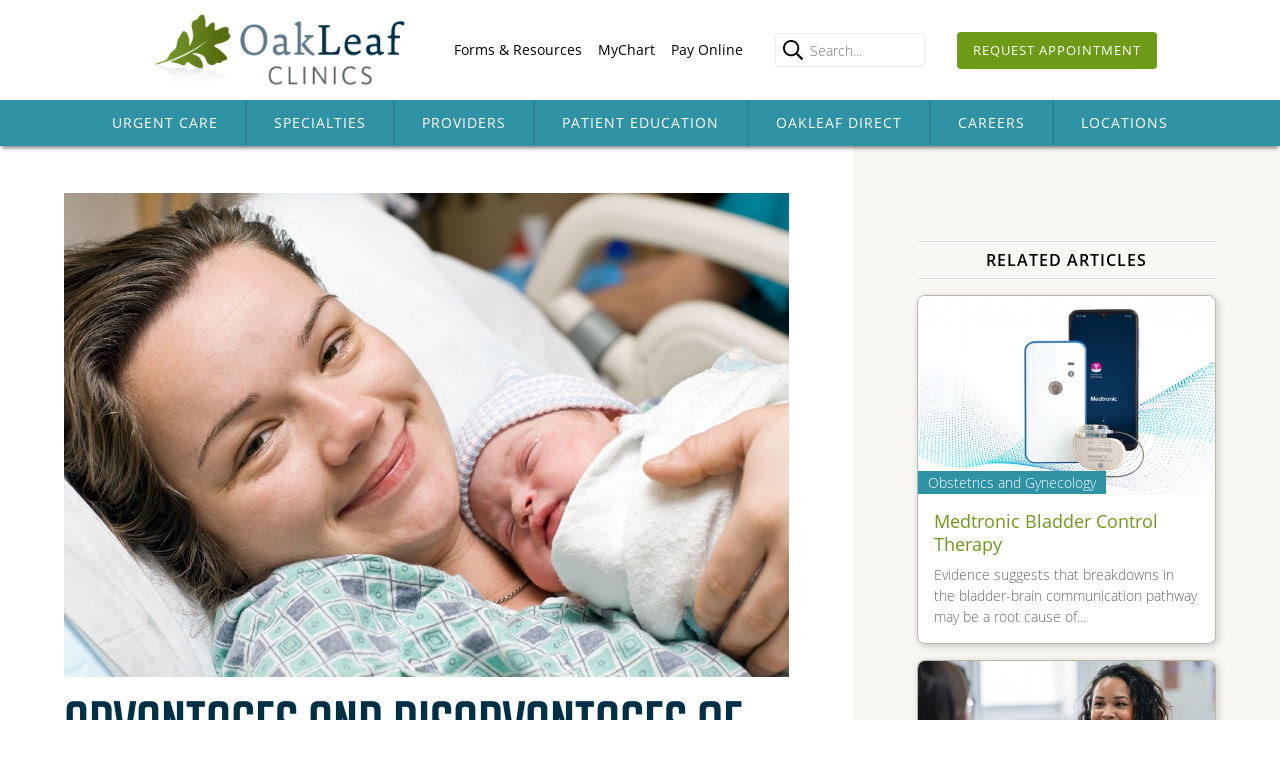

--- FILE ---
content_type: text/html; charset=UTF-8
request_url: https://www.oakleafclinics.com/article.phtml/advantages_and_disadvantages_of_birthing_at_home_birth_center_and_hospital
body_size: 7021
content:
<!DOCTYPE html>
<html lang="en">
<head>
<title>Advantages and Disadvantages of Birthing at Home, Birth Center, and Hospital | OakLeaf Clinics</title>
<meta name="description" content="Advantages of Home Birth . . .

Families assume a greater level of responsibility for their own...">
<!-- START META -->
<meta charset="UTF-8">
<meta name="author" content="www.firstnetimpressions.com">
<meta name="copyright" content="Copyright 2026 OakLeaf Clinics">
<meta name="revisit-after" content="31 days">
<meta name="robots" content="all">
<meta name="viewport" id="viewport" content="width=device-width, initial-scale=1.0">
<meta name="apple-mobile-web-app-capable" content="yes">
<meta name="apple-mobile-web-app-status-bar-style" content="#ffffff">
<meta name="theme-color" content="#ffffff">
<link rel="icon" href="/favicon.ico">
<!-- END META -->
<!-- START FACEBOOK META -->
<meta property="og:type" content="website">
<meta property="og:title" content="Advantages and Disadvantages of Birthing at Home, Birth Center, and Hospital">
<meta property="og:description" content="Advantages of Home Birth . . .

Families assume a greater level of responsibility for their own...">
<meta property="og:image" content="https://www.oakleafclinics.com/webfiles/fnitools/albums/news/large/F567ED3D.jpg">
<meta property="og:url" content="https://www.oakleafclinics.com/article.phtml/advantages_and_disadvantages_of_birthing_at_home_birth_center_and_hospital">
<!-- END FACEBOOK META -->
<link rel="stylesheet" href="/clibs/fonts/open-sans/font.css">
<link rel="stylesheet" href="/clibs/fonts/big-noodle-tilting/font.css">
<link rel="stylesheet" href="/webfiles/cache/bundle.fe18999436c7b2ce582d34090c4571ce.min.css">
<script defer src="/clibs/scripts/fni.js"></script>
<script defer src="/clibs/scripts/polyfills.js"></script>
<script defer src="/clibs/scripts/email_obfuscator.js"></script>
<script defer src="/clibs/scripts/js_error_logger.js"></script>
<script async src="https://js.stripe.com/v3/"></script>
<script>

  //****************************************
  // Universal Console Error Logging
  //****************************************

  window.addEventListener('DOMContentLoaded', function()
  {
    var error_logger = new Error_Logger();
    error_logger.Initialize({
      token: "54e61c32c8d63eea3719b267e528bebc",
      browser: '{"userAgent":"Mozilla\/5.0 (Macintosh; Intel Mac OS X 10_15_7) AppleWebKit\/537.36 (KHTML, like Gecko) Chrome\/131.0.0.0 Safari\/537.36; ClaudeBot\/1.0; +claudebot@anthropic.com)","name":"Chrome","version":"131.0.0.0","platform":"mac"}'
    });
  });

</script>
<!-- START GOOGLE ANALYTICS -->
<!-- Global site tag (gtag.js) - Google Analytics -->
<script async defer src="https://www.googletagmanager.com/gtag/js?id=UA-77382509-1"></script>
<script async defer>
  window.dataLayer = window.dataLayer || [];
  function gtag(){dataLayer.push(arguments);}
  gtag('js', new Date());
  gtag('config', 'UA-77382509-1');
</script>
<!-- END GOOGLE ANALYTICS -->
<script>

  window.addEventListener('load', function()
  {
    var contact_links = document.querySelectorAll('a[href^="tel"], a[href^="mailto"]') || [];
    console.log(contact_links);
  });

</script><script type="application/ld+json">{"@context":"https:\/\/schema.org","@type":"BlogPosting","mainEntityOfPage":"https:\/\/www.oakleafclinics.com","headline":"Advantages and Disadvantages of Birthing at Home, Birth Center, and Hospital","genre":"Obstetrics and Gynecology","keywords":[],"url":"https:\/\/www.oakleafclinics.com\/article.phtml\/advantages_and_disadvantages_of_birthing_at_home_birth_center_and_hospital","wordcount":1211,"dateCreated":"2022-01-31 00:00:00","datePublished":"2022-01-31 00:00:00","dateModified":"2022-01-31 00:00:00","description":"","articleBody":"<p><strong>Advantages of Home Birth . . .&nbsp;<\/strong>&nbsp;<\/p>\r\n<ul>\r\n<li>Families assume a greater level of responsibility for their own health. This requires ongoing participation in decision-making, and a willingness to accept the consequences of those choices and decisions.<\/li>\r\n<li>A woman is in the privacy, comfort, and familiar surroundings of her own home, surrounded by loved ones. Laboring in whatever positions and attire she finds most comfortable.&nbsp;<\/li>\r\n<li>It is easier for the woman and her partner to maintain control over things influencing the birth. Focus remains on the laboring woman and her consent for care.&nbsp;<\/li>\r\n<li>During labor, the woman is encouraged to eat and drink.&nbsp;<\/li>\r\n<li>The birth team is invited guests to the birthing woman's home. Her birth team does not go home because of shift end, or day off. She can have anyone she desires present.&nbsp;<\/li>\r\n<li>Labor is hard work and women are supported to trust their body and ability to give birth.&nbsp;<\/li>\r\n<li>Cesarean Section and forceps deliveries are unavailable except by transport.<\/li>\r\n<li>The rate of Cesarean and forceps deliveries is less than a hospital.&nbsp;<\/li>\r\n<li>Completed homebirth costs less than a hospital birth.&nbsp;<\/li>\r\n<\/ul>\r\n<p><strong>Disadvantages of Home Birth . . .&nbsp;<\/strong><\/p>\r\n<ul>\r\n<li>Families assume a greater level of responsibility for their own health. This requires ongoing participation in decision-making, and a willingness to accept the consequences of those choices and decisions.&nbsp;<\/li>\r\n<li>The hospital is currently the socially acceptable location for birth. Choosing out of hospital birth may result in negative judgments and lack of support.&nbsp;<\/li>\r\n<li>Cesarean sections, forceps deliveries and neonatologists are not available at home; transport is necessary for these services.&nbsp;<\/li>\r\n<li>Personal arrangements must be made for postpartum care attendance beyond the time the birth team is present. This would include things such as meals, housekeeping, or childcare.&nbsp;<\/li>\r\n<li>The cost of a home birth may not be covered by the woman's insurance.&nbsp;<\/li>\r\n<li>Epidurals and nitrous oxide are not available at home.&nbsp;<\/li>\r\n<\/ul>\r\n<p><strong>Advantages of a Birth Center Birth . . .&nbsp;<\/strong><\/p>\r\n<ul>\r\n<li>Families assume a greater level of responsibility for their own health. This requires ongoing participation in decision-making, and a willingness to accept the consequences of those choices and decisions.&nbsp;<\/li>\r\n<li>An alternative for parents uncomfortable with home birth yet wishes to avoid a hospital.&nbsp;<\/li>\r\n<li>Parents are encouraged to bring family members to their prenatal visits.&nbsp;<\/li>\r\n<li>It offers personalized care at lower costs than hospitals and clinics.&nbsp;<\/li>\r\n<li>Parents can meet the entire staff prior to the birth.&nbsp;<\/li>\r\n<li>The rate of Cesarean and forceps deliveries is less than a hospital.&nbsp;<\/li>\r\n<li>The discharge time after birth is measured in hours, not days.&nbsp;<\/li>\r\n<li>It is easier for the woman and her partner to maintain control over things influencing the birth. Focus remains on the laboring woman and her consent for care.&nbsp;<\/li>\r\n<li>Labor may progress normally, with minimal interference or interventions.&nbsp;<\/li>\r\n<li>During labor, the woman is encouraged to eat and drink.&nbsp;<\/li>\r\n<li>Her birth team does not go home because of shift end, or day off. She can have anyone she desires present.&nbsp;<\/li>\r\n<li>Her birth team gives continuous one-on-one care. Her care provider knows her well and she knows her care provider. They have established a trust relationship.&nbsp;<\/li>\r\n<li>Labor is hard work and women are supported to trust their body and ability to give birth.&nbsp;<\/li>\r\n<li>Bonding is enhanced through intimate touch early after the infant is born. The intimate touch can include anyone the woman chooses.<\/li>\r\n<li>Breast-feeding is facilitated because the mother and baby are not separated.&nbsp;<\/li>\r\n<li>Cesarean Section and forceps deliveries are unavailable except by transport.<\/li>\r\n<li>The rate of Cesarean and forceps deliveries is less than a hospital.&nbsp;<\/li>\r\n<li>Nitrous oxide is available for pain control if a woman desire it.<\/li>\r\n<\/ul>\r\n<p><strong>Disadvantages of a Birth Center Birth . . .&nbsp;<\/strong><\/p>\r\n<ul>\r\n<li>The mother must move to the birth center during labor, and labor away from home.&nbsp;<\/li>\r\n<li>The mother cannot remain at the birth center for a two- or three-day rest; discharge is usually within four to 24 hours.&nbsp;<\/li>\r\n<li>Families assume a greater level of responsibility for their own health. This requires ongoing participation in decision-making, and a willingness to accept the consequences of those choices and decisions.&nbsp;<\/li>\r\n<li>The hospital is currently the socially acceptable location for birth. Choosing out of hospital birth may result in negative judgments and lack of support.&nbsp;<\/li>\r\n<li>Cesarean sections, forceps deliveries and neonatologists are not available at the birth center, transport is necessary for these services.&nbsp;<\/li>\r\n<li>Personal arrangements must be made for postpartum care beyond the time at the birth center. This would include things such as meals, housekeeping, or childcare.&nbsp;<\/li>\r\n<li>The cost of a birth center birth may not be covered by the woman's insurance.&nbsp;<\/li>\r\n<li>Epidurals are not available at a birth center birth.&nbsp;<\/li>\r\n<\/ul>\r\n<p><strong>Advantages of a Hospital Birth . . .<\/strong><\/p>\r\n<ul>\r\n<li>Some mothers feel safest laboring at a hospital.<\/li>\r\n<li>It is as safe as home birth for low-risk women.&nbsp;<\/li>\r\n<li>It is the safest environment for the mother that is at risk for medical complications during labor.&nbsp;<\/li>\r\n<li>More emergency personnel and equipment are available if the mother develops complications or needs medical attention.&nbsp;<\/li>\r\n<li>It avoids the rush of a last-minute transfer to the hospital if medical problems arise.&nbsp;<\/li>\r\n<li>It is the only option available in the event a cesarean section is necessary.&nbsp;<\/li>\r\n<li>It has round-the-clock help for the mother and baby for the first one to three days following birth.&nbsp;<\/li>\r\n<\/ul>\r\n<p><strong>Disadvantages of a Hospital Birth . . .&nbsp;<\/strong><\/p>\r\n<ul>\r\n<li>It is not the family home. There is not as much personal control of environment.&nbsp;<\/li>\r\n<li>The hospital is a large institution. Large institutions require policies and procedures that are difficult to adapt to the individual.&nbsp;<\/li>\r\n<li>Less privacy is available.&nbsp;<\/li>\r\n<li>The risk of iatrogenic complications and infection to the mother and baby is greater in the hospital, than among women who give birth at home or in a birth center.&nbsp;<\/li>\r\n<li>The mother is at a significantly higher risk of having an unnecessary cesarean section.&nbsp;<\/li>\r\n<li>Some routine separation of the mother and baby is almost unavoidable.&nbsp;<\/li>\r\n<li>Most hospitals have frequent interruptions for hospital policy, procedure, and protocol. Before becoming a client of OakLeaf Birth Center (OLBC), we would like you to become familiar with your options and the advantages and disadvantages of each. Please read the following and feel free to ask any questions.&nbsp;<\/li>\r\n<\/ul>\r\n<p><strong>Of note: OakLeaf Clinics OB\/GYN does not offer home births.<\/strong><\/p>","image":{"@type":"ImageObject","url":"n\/a"},"author":{"@type":"Person","name":"","url":""},"publisher":{"@type":"Organization","name":"","url":""}}</script></head>
<body>
<!-- START HEADER -->
<header>
  <a href="#main" class="skip">Skip to content</a>
  <div class="flex">
    <a href="/" class="logo"><img src="/images/layout/logo.png" alt="OakLeaf Clinics Logo" width="299" height="85"></a>
    <nav>
      <ul>
        <li><a href="/forms_resources.phtml">Forms & Resources</a></li>
        <li class="menu">
          <button>MyChart</button>
          <div class="drop-down">
            <div class="drop-down-content">
              <a href="https://oakleafclinics.epicmychart.com">Login</a>
              <a href="/mychart.phtml">Features &amp; Tutorials</a>
              <a href="https://oakleafclinics.epicmychart.com/oak/Scheduling/OnMyWay?dispGroups=2&zip=54701">Urgent Care Wait Times</a>
            </div>
          </div>
        </li>
        <!--<li><a href="#" data-overlay="mychart-down">MyChart Login</a></li>-->
        <li><a href="https://oakleafclinics.epicmychart.com/oak/Billing/guestpay">Pay Online</a></li>
        <li>
          <form class="flex-column justify-center" action="/search.phtml" method="GET">
            <input type="hidden" name="xTASK" value="SEARCH">
            <div class="search-input">
              <button aria-label="search"><svg xmlns="http://www.w3.org/2000/svg" viewBox="0 0 512 512"><path d="M508.5 468.9L387.1 347.5c-2.3-2.3-5.3-3.5-8.5-3.5h-13.2c31.5-36.5 50.6-84 50.6-136C416 93.1 322.9 0 208 0S0 93.1 0 208s93.1 208 208 208c52 0 99.5-19.1 136-50.6v13.2c0 3.2 1.3 6.2 3.5 8.5l121.4 121.4c4.7 4.7 12.3 4.7 17 0l22.6-22.6c4.7-4.7 4.7-12.3 0-17zM208 368c-88.4 0-160-71.6-160-160S119.6 48 208 48s160 71.6 160 160-71.6 160-160 160z"/></svg></button>
              <input type="text" name="xSEARCH_INPUT" id="xSEARCH_INPUT" placeholder="Search..." aria-label="Enter search query">
            </div>
          </form>
        </li>
        <li><a href="/make_an_appointment.phtml" class="button">Request Appointment</a></li>
      </ul>
      <div class="nav-bar">
        <ul>
          <li><a href="/specialties/urgent_care.phtml">Urgent Care</a></li>
          <li><a href="/specialties/">Specialties</a></li>
          <li><a href="/find_a_provider.phtml">Providers</a></li>
          <li><a href="/patient_education.phtml">Patient Education</a></li>
          <li><a href="/oakleafdirect/">OakLeaf Direct</a></li>
          <li><a href="/careers.phtml">Careers</a></li>
          <li><a href="/locations.phtml">Locations</a></li>
        </ul>
      </div>
    </nav>
  </div>
  <div class="overlay hidden" id="mychart-down">
    <div class="wrapper">
      <button class="button close-overlay"><svg xmlns="http://www.w3.org/2000/svg" viewBox="0 0 352 512"><!-- Font Awesome Pro 5.15.4 by @fontawesome - https://fontawesome.com License - https://fontawesome.com/license (Commercial License) --><path d="M242.72 256l100.07-100.07c12.28-12.28 12.28-32.19 0-44.48l-22.24-22.24c-12.28-12.28-32.19-12.28-44.48 0L176 189.28 75.93 89.21c-12.28-12.28-32.19-12.28-44.48 0L9.21 111.45c-12.28 12.28-12.28 32.19 0 44.48L109.28 256 9.21 356.07c-12.28 12.28-12.28 32.19 0 44.48l22.24 22.24c12.28 12.28 32.2 12.28 44.48 0L176 322.72l100.07 100.07c12.28 12.28 32.2 12.28 44.48 0l22.24-22.24c12.28-12.28 12.28-32.19 0-44.48L242.72 256z"/></svg></button>
      <div class="grid">
        <h2>Temporarily Unavailable</h2>
        <p>MyChart services for OakLeaf Clinics are temporarily unavailable. We apologize for any inconvenience.</p>
      </div>
    </div>
  </div>
  <button class="nav-toggle" title="Menu"><svg viewBox="0 0 100 100"><path d="m 30,33 h 40 c 3.722839,0 7.5,3.126468 7.5,8.578427 0,5.451959 -2.727029,8.421573 -7.5,8.421573 h -20"/><path d="m 30,50 h 40"/><path d="m 70,67 h -40 c 0,0 -7.5,-0.802118 -7.5,-8.365747 0,-7.563629 7.5,-8.634253 7.5,-8.634253 h 20"/></svg></button>
</header>
<script src="/library/scripts/header_navigation.js"></script>
<script src="/library/scripts/overlay_handler.js"></script>
<script>

  //****************************************
  // Overlay Handler
  //****************************************

  var overlay_handler = new Overlay_Handler();
  overlay_handler.Initialize();

</script>
<!-- END HEADER --><main id="main">
  <section>
    <div class="grid col-2-1--tablet col-2--widescreen">
      <div>
        <div class="padding">
        <img src="/webfiles/fnitools/albums/news/huge/F567ED3D.jpg" alt="Advantages and Disadvantages of Birthing at Home, Birth Center, and Hospital" class="hidden--widescreen">
        <h1>Advantages and Disadvantages of Birthing at Home, Birth Center, and Hospital</h1>
          <hr>
          <p><strong>Advantages of Home Birth . . .&nbsp;</strong>&nbsp;</p>
<ul>
<li>Families assume a greater level of responsibility for their own health. This requires ongoing participation in decision-making, and a willingness to accept the consequences of those choices and decisions.</li>
<li>A woman is in the privacy, comfort, and familiar surroundings of her own home, surrounded by loved ones. Laboring in whatever positions and attire she finds most comfortable.&nbsp;</li>
<li>It is easier for the woman and her partner to maintain control over things influencing the birth. Focus remains on the laboring woman and her consent for care.&nbsp;</li>
<li>During labor, the woman is encouraged to eat and drink.&nbsp;</li>
<li>The birth team is invited guests to the birthing woman's home. Her birth team does not go home because of shift end, or day off. She can have anyone she desires present.&nbsp;</li>
<li>Labor is hard work and women are supported to trust their body and ability to give birth.&nbsp;</li>
<li>Cesarean Section and forceps deliveries are unavailable except by transport.</li>
<li>The rate of Cesarean and forceps deliveries is less than a hospital.&nbsp;</li>
<li>Completed homebirth costs less than a hospital birth.&nbsp;</li>
</ul>
<p><strong>Disadvantages of Home Birth . . .&nbsp;</strong></p>
<ul>
<li>Families assume a greater level of responsibility for their own health. This requires ongoing participation in decision-making, and a willingness to accept the consequences of those choices and decisions.&nbsp;</li>
<li>The hospital is currently the socially acceptable location for birth. Choosing out of hospital birth may result in negative judgments and lack of support.&nbsp;</li>
<li>Cesarean sections, forceps deliveries and neonatologists are not available at home; transport is necessary for these services.&nbsp;</li>
<li>Personal arrangements must be made for postpartum care attendance beyond the time the birth team is present. This would include things such as meals, housekeeping, or childcare.&nbsp;</li>
<li>The cost of a home birth may not be covered by the woman's insurance.&nbsp;</li>
<li>Epidurals and nitrous oxide are not available at home.&nbsp;</li>
</ul>
<p><strong>Advantages of a Birth Center Birth . . .&nbsp;</strong></p>
<ul>
<li>Families assume a greater level of responsibility for their own health. This requires ongoing participation in decision-making, and a willingness to accept the consequences of those choices and decisions.&nbsp;</li>
<li>An alternative for parents uncomfortable with home birth yet wishes to avoid a hospital.&nbsp;</li>
<li>Parents are encouraged to bring family members to their prenatal visits.&nbsp;</li>
<li>It offers personalized care at lower costs than hospitals and clinics.&nbsp;</li>
<li>Parents can meet the entire staff prior to the birth.&nbsp;</li>
<li>The rate of Cesarean and forceps deliveries is less than a hospital.&nbsp;</li>
<li>The discharge time after birth is measured in hours, not days.&nbsp;</li>
<li>It is easier for the woman and her partner to maintain control over things influencing the birth. Focus remains on the laboring woman and her consent for care.&nbsp;</li>
<li>Labor may progress normally, with minimal interference or interventions.&nbsp;</li>
<li>During labor, the woman is encouraged to eat and drink.&nbsp;</li>
<li>Her birth team does not go home because of shift end, or day off. She can have anyone she desires present.&nbsp;</li>
<li>Her birth team gives continuous one-on-one care. Her care provider knows her well and she knows her care provider. They have established a trust relationship.&nbsp;</li>
<li>Labor is hard work and women are supported to trust their body and ability to give birth.&nbsp;</li>
<li>Bonding is enhanced through intimate touch early after the infant is born. The intimate touch can include anyone the woman chooses.</li>
<li>Breast-feeding is facilitated because the mother and baby are not separated.&nbsp;</li>
<li>Cesarean Section and forceps deliveries are unavailable except by transport.</li>
<li>The rate of Cesarean and forceps deliveries is less than a hospital.&nbsp;</li>
<li>Nitrous oxide is available for pain control if a woman desire it.</li>
</ul>
<p><strong>Disadvantages of a Birth Center Birth . . .&nbsp;</strong></p>
<ul>
<li>The mother must move to the birth center during labor, and labor away from home.&nbsp;</li>
<li>The mother cannot remain at the birth center for a two- or three-day rest; discharge is usually within four to 24 hours.&nbsp;</li>
<li>Families assume a greater level of responsibility for their own health. This requires ongoing participation in decision-making, and a willingness to accept the consequences of those choices and decisions.&nbsp;</li>
<li>The hospital is currently the socially acceptable location for birth. Choosing out of hospital birth may result in negative judgments and lack of support.&nbsp;</li>
<li>Cesarean sections, forceps deliveries and neonatologists are not available at the birth center, transport is necessary for these services.&nbsp;</li>
<li>Personal arrangements must be made for postpartum care beyond the time at the birth center. This would include things such as meals, housekeeping, or childcare.&nbsp;</li>
<li>The cost of a birth center birth may not be covered by the woman's insurance.&nbsp;</li>
<li>Epidurals are not available at a birth center birth.&nbsp;</li>
</ul>
<p><strong>Advantages of a Hospital Birth . . .</strong></p>
<ul>
<li>Some mothers feel safest laboring at a hospital.</li>
<li>It is as safe as home birth for low-risk women.&nbsp;</li>
<li>It is the safest environment for the mother that is at risk for medical complications during labor.&nbsp;</li>
<li>More emergency personnel and equipment are available if the mother develops complications or needs medical attention.&nbsp;</li>
<li>It avoids the rush of a last-minute transfer to the hospital if medical problems arise.&nbsp;</li>
<li>It is the only option available in the event a cesarean section is necessary.&nbsp;</li>
<li>It has round-the-clock help for the mother and baby for the first one to three days following birth.&nbsp;</li>
</ul>
<p><strong>Disadvantages of a Hospital Birth . . .&nbsp;</strong></p>
<ul>
<li>It is not the family home. There is not as much personal control of environment.&nbsp;</li>
<li>The hospital is a large institution. Large institutions require policies and procedures that are difficult to adapt to the individual.&nbsp;</li>
<li>Less privacy is available.&nbsp;</li>
<li>The risk of iatrogenic complications and infection to the mother and baby is greater in the hospital, than among women who give birth at home or in a birth center.&nbsp;</li>
<li>The mother is at a significantly higher risk of having an unnecessary cesarean section.&nbsp;</li>
<li>Some routine separation of the mother and baby is almost unavoidable.&nbsp;</li>
<li>Most hospitals have frequent interruptions for hospital policy, procedure, and protocol. Before becoming a client of OakLeaf Birth Center (OLBC), we would like you to become familiar with your options and the advantages and disadvantages of each. Please read the following and feel free to ask any questions.&nbsp;</li>
</ul>
<p><strong>Of note: OakLeaf Clinics OB/GYN does not offer home births.</strong></p>        </div>
      </div>
      <div class="accent-1">
        <div class="padding">
          <img src="/webfiles/fnitools/albums/news/huge/F567ED3D.jpg" alt="Advantages and Disadvantages of Birthing at Home, Birth Center, and Hospital" class="visible--widescreen">
          <h4>Related Articles</h4>
          <div class="articles grid col-2--phone col-1--tablet col-2--widescreen gap-1">
      <a href="/article.phtml/medtronic_bladder_control_therapy" class="card">
        <div class="image-wrapper">
          <img src="/webfiles/fnitools/albums/news/large/3de4a0e8.jpg" alt="Medtronic Bladder Control Therapy">
          <div class="category">
            <p>Obstetrics and Gynecology</p>
          </div>
        </div>
        <div class="description">
          <h2>Medtronic Bladder Control Therapy</h2>
          <p>Evidence suggests that breakdowns in the bladder-brain communication pathway may be a root cause of...</p>
        </div>
      </a>
      <a href="/article.phtml/what_is_covered_in_a_well-woman_exam" class="card">
        <div class="image-wrapper">
          <img src="/webfiles/fnitools/albums/news/large/642b9b00.jpg" alt="What Is Covered in a Well-Woman Exam?">
          <div class="category">
            <p>Obstetrics and Gynecology</p>
          </div>
        </div>
        <div class="description">
          <h2>What Is Covered in a Well-Woman Exam?</h2>
          <p>Now is the time to find out what makes you feel happy, healthy, and strong. 
Your health is...</p>
        </div>
      </a>
      <a href="/article.phtml/oakleaf_clinics_opens_a_mothers_milk_depot_and_dispensary" class="card">
        <div class="image-wrapper">
          <img src="/webfiles/fnitools/albums/news/large/20ed59e6.jpg" alt="OakLeaf Clinics Opens a Mothers' Milk Depot and Dispensary">
          <div class="category">
            <p>Obstetrics and Gynecology</p>
          </div>
        </div>
        <div class="description">
          <h2>OakLeaf Clinics Opens a Mothers' Milk Depot and Dispensary</h2>
          <p>Families in Eau Claire and the surrounding area can purchase pasteurized human donor milk or donate...</p>
        </div>
      </a>
      <a href="/article.phtml/types_of_urinary_incontinence" class="card">
        <div class="image-wrapper">
          <img src="/webfiles/fnitools/albums/news/large/442DAFE5.jpg" alt="Types of Urinary Incontinence">
          <div class="category">
            <p>Obstetrics and Gynecology</p>
          </div>
        </div>
        <div class="description">
          <h2>Types of Urinary Incontinence</h2>
          <p>Stress Incontinence

Urine leaks when pressure is exerted on the bladder by coughing, sneezing,...</p>
        </div>
      </a>
          </div>
          <a href="/patient_education.phtml" class="button">View All Articles</a>
        </div>
      </div>
    </div>
  </section>
</main>
<!-- START FOOTER -->
<footer>
  <div class="padding-top">
    <h3 class="x-center">In addition to our clinics in Chippewa Falls, Cornell, Eau Claire, Ladysmith, Menomonie, and Rice Lake, we also offer outreach clinics in Amery, Baldwin, Black&nbsp;River&nbsp;Falls, Cumberland, Durand, Eau&nbsp;Claire, Rice&nbsp;Lake, Shell&nbsp;Lake, and Stanley.</h3>
  </div>
  <div class="grid padding-bottom">
    <div>
      <a href="/make_an_appointment.phtml">
        <div class="appointment-button">
          <h2>Request an Appointment</h2>
          <h3>Online or by phone. <span>Start&nbsp;now.&nbsp;&raquo;</span></h3>
        </div>
      </a>
    </div>
    <div>
      <h4>WE ARE PROUD MEMBERS OF</h4>
      <div class="logos">
        <a href="http://www.oakleafmedical.com/"><img loading="lazy" src="/images/layout/oakleaf_medical_network_logo.png" alt="OakLeaf Medical Network" width="143" height="37"></a>
        <a href="http://www.eauclairechamber.org/"><img loading="lazy" src="/images/layout/eau_claire_chamber_logo.png" alt="The EC Chamber of Commerce" width="156" height="26"></a>
        <a href="https://www.chippewachamber.org/"><img loading="lazy" src="/images/layout/chippewa_chamber_logo.png" alt="The Chippewa Falls Chamber of Commerce" width="124" height="34"></a>
      </div>
    </div>
    <div>
      <div class="shortcut-links">
        <a href="/find_a_provider.phtml" class="button">Find a Provider</a>
        <a href="/locations.phtml" class="button color-2">Find a Location</a>
      </div>
    </div>
  </div>
<!-- START ATTRIBUTION -->
  <div class="attribution">
    <p class="x-center">Copyright <a class="copy" href="https://hmail.site.atfni.com/private/">&copy;</a> 2026 OakLeaf Clinics    <span class="break-phone">&bull;</span>
    <a href="https://www.firstnetimpressions.com/">Website design</a> and <a href="https://about.atfni.com/">web hosting</a> by <a href="https://www.firstnetimpressions.com/">First Net Impressions, LLC.</a>
    <span class="break-phone">&bull;</span>
    <a href="/privacy_policy.pdf">Privacy Policy</a>&nbsp;&bull;&nbsp;<a href=" /webfiles/fnitools/documents/privacy_practices.pdf">Notice of Privacy Practices</a>&nbsp;&bull;&nbsp;<a href="/staff/">For Staff</a></p>
  </div>
<!-- END ATTRIBUTION -->
</footer>
<!-- END FOOTER -->
</body>
</html>

--- FILE ---
content_type: text/css
request_url: https://www.oakleafclinics.com/clibs/fonts/open-sans/font.css
body_size: 555
content:
/* open-sans-latin-300 */
@font-face {
  font-family:'Open Sans';
  font-style: normal;
  font-weight: 300;
  font-display: swap;
  src: url('open-sans-v15-latin-300.eot'); /* IE9 Compat Modes */
  src: url('open-sans-v15-latin-300.eot?#iefix') format('embedded-opentype'), /* IE6-IE8 */
       url('open-sans-v15-latin-300.woff2') format('woff2'), /* Super Modern Browsers */
       url('open-sans-v15-latin-300.woff') format('woff'), /* Modern Browsers */
       url('open-sans-v15-latin-300.ttf') format('truetype'), /* Safari, Android, iOS */
       url('open-sans-v15-latin-300.svg#OpenSansCondensed') format('svg'); /* Legacy iOS */
}
/* open-sans-latin-300italic */
@font-face {
  font-family:'Open Sans';
  font-style: italic;
  font-weight: 300;
  font-display: swap;
  src: url('open-sans-v15-latin-300italic.eot'); /* IE9 Compat Modes */
  src: url('open-sans-v15-latin-300italic.eot?#iefix') format('embedded-opentype'), /* IE6-IE8 */
       url('open-sans-v15-latin-300italic.woff2') format('woff2'), /* Super Modern Browsers */
       url('open-sans-v15-latin-300italic.woff') format('woff'), /* Modern Browsers */
       url('open-sans-v15-latin-300italic.ttf') format('truetype'), /* Safari, Android, iOS */
       url('open-sans-v15-latin-300italic.svg#OpenSansCondensed') format('svg'); /* Legacy iOS */
}
/* open-sans-latin-regular */
@font-face {
  font-family:'Open Sans';
  font-style: normal;
  font-weight: 400;
  font-display: swap;
  src: url('open-sans-v15-latin-regular.eot'); /* IE9 Compat Modes */
  src: url('open-sans-v15-latin-regular.eot?#iefix') format('embedded-opentype'), /* IE6-IE8 */
       url('open-sans-v15-latin-regular.woff2') format('woff2'), /* Super Modern Browsers */
       url('open-sans-v15-latin-regular.woff') format('woff'), /* Modern Browsers */
       url('open-sans-v15-latin-regular.ttf') format('truetype'), /* Safari, Android, iOS */
       url('open-sans-v15-latin-regular.svg#OpenSansCondensed') format('svg'); /* Legacy iOS */
}
/* open-sans-latin-italic */
@font-face {
  font-family:'Open Sans';
  font-style: italic;
  font-weight: 400;
  font-display: swap;
  src: url('open-sans-v15-latin-italic.eot'); /* IE9 Compat Modes */
  src: url('open-sans-v15-latin-italic.eot?#iefix') format('embedded-opentype'), /* IE6-IE8 */
       url('open-sans-v15-latin-italic.woff2') format('woff2'), /* Super Modern Browsers */
       url('open-sans-v15-latin-italic.woff') format('woff'), /* Modern Browsers */
       url('open-sans-v15-latin-italic.ttf') format('truetype'), /* Safari, Android, iOS */
       url('open-sans-v15-latin-italic.svg#OpenSansCondensed') format('svg'); /* Legacy iOS */
}
/* open-sans-latin-600 */
@font-face {
  font-family:'Open Sans';
  font-style: normal;
  font-weight: 600;
  font-display: swap;
  src: url('open-sans-v15-latin-600.eot'); /* IE9 Compat Modes */
  src: url('open-sans-v15-latin-600.eot?#iefix') format('embedded-opentype'), /* IE6-IE8 */
       url('open-sans-v15-latin-600.woff2') format('woff2'), /* Super Modern Browsers */
       url('open-sans-v15-latin-600.woff') format('woff'), /* Modern Browsers */
       url('open-sans-v15-latin-600.ttf') format('truetype'), /* Safari, Android, iOS */
       url('open-sans-v15-latin-600.svg#OpenSansCondensed') format('svg'); /* Legacy iOS */
}
/* open-sans-latin-600italic */
@font-face {
  font-family:'Open Sans';
  font-style: italic;
  font-weight: 600;
  font-display: swap;
  src: url('open-sans-v15-latin-600italic.eot'); /* IE9 Compat Modes */
  src: url('open-sans-v15-latin-600italic.eot?#iefix') format('embedded-opentype'), /* IE6-IE8 */
       url('open-sans-v15-latin-600italic.woff2') format('woff2'), /* Super Modern Browsers */
       url('open-sans-v15-latin-600italic.woff') format('woff'), /* Modern Browsers */
       url('open-sans-v15-latin-600italic.ttf') format('truetype'), /* Safari, Android, iOS */
       url('open-sans-v15-latin-600italic.svg#OpenSansCondensed') format('svg'); /* Legacy iOS */
}
/* open-sans-latin-700 */
@font-face {
  font-family:'Open Sans';
  font-style: normal;
  font-weight: 700;
  font-display: swap;
  src: url('open-sans-v15-latin-700.eot'); /* IE9 Compat Modes */
  src: url('open-sans-v15-latin-700.eot?#iefix') format('embedded-opentype'), /* IE6-IE8 */
       url('open-sans-v15-latin-700.woff2') format('woff2'), /* Super Modern Browsers */
       url('open-sans-v15-latin-700.woff') format('woff'), /* Modern Browsers */
       url('open-sans-v15-latin-700.ttf') format('truetype'), /* Safari, Android, iOS */
       url('open-sans-v15-latin-700.svg#OpenSansCondensed') format('svg'); /* Legacy iOS */
}
/* open-sans-latin-700italic */
@font-face {
  font-family:'Open Sans';
  font-style: italic;
  font-weight: 700;
  font-display: swap;
  src: url('open-sans-v15-latin-700italic.eot'); /* IE9 Compat Modes */
  src: url('open-sans-v15-latin-700italic.eot?#iefix') format('embedded-opentype'), /* IE6-IE8 */
       url('open-sans-v15-latin-700italic.woff2') format('woff2'), /* Super Modern Browsers */
       url('open-sans-v15-latin-700italic.woff') format('woff'), /* Modern Browsers */
       url('open-sans-v15-latin-700italic.ttf') format('truetype'), /* Safari, Android, iOS */
       url('open-sans-v15-latin-700italic.svg#OpenSansCondensed') format('svg'); /* Legacy iOS */
}
/* open-sans-latin-800 */
@font-face {
  font-family:'Open Sans';
  font-style: normal;
  font-weight: 800;
  font-display: swap;
  src: url('open-sans-v15-latin-800.eot'); /* IE9 Compat Modes */
  src: url('open-sans-v15-latin-800.eot?#iefix') format('embedded-opentype'), /* IE6-IE8 */
       url('open-sans-v15-latin-800.woff2') format('woff2'), /* Super Modern Browsers */
       url('open-sans-v15-latin-800.woff') format('woff'), /* Modern Browsers */
       url('open-sans-v15-latin-800.ttf') format('truetype'), /* Safari, Android, iOS */
       url('open-sans-v15-latin-800.svg#OpenSansCondensed') format('svg'); /* Legacy iOS */
}
/* open-sans-latin-800italic */
@font-face {
  font-family:'Open Sans';
  font-style: italic;
  font-weight: 800;
  font-display: swap;
  src: url('open-sans-v15-latin-800italic.eot'); /* IE9 Compat Modes */
  src: url('open-sans-v15-latin-800italic.eot?#iefix') format('embedded-opentype'), /* IE6-IE8 */
       url('open-sans-v15-latin-800italic.woff2') format('woff2'), /* Super Modern Browsers */
       url('open-sans-v15-latin-800italic.woff') format('woff'), /* Modern Browsers */
       url('open-sans-v15-latin-800italic.ttf') format('truetype'), /* Safari, Android, iOS */
       url('open-sans-v15-latin-800italic.svg#OpenSansCondensed') format('svg'); /* Legacy iOS */
}


--- FILE ---
content_type: text/css
request_url: https://www.oakleafclinics.com/clibs/fonts/big-noodle-tilting/font.css
body_size: 230
content:
@charset "utf-8";

@font-face {
  font-family: 'Big Noodle Tilting';
  src: url('big_noodle_titling.eot');
  src: url('big_noodle_titling.eot?#iefix') format('embedded-opentype'),
       url('big_noodle_titling.woff') format('woff'),
       url('big_noodle_titling.ttf') format('truetype');
  font-weight: normal;
  font-style: normal;
}

@font-face {
  font-family: 'Big Noodle Tilting';
  src: url('big_noodle_titling_oblique.eot');
  src: url('big_noodle_titling_oblique.eot?#iefix') format('embedded-opentype'),
       url('big_noodle_titling_oblique.woff') format('woff'),
       url('big_noodle_titling_oblique.ttf') format('truetype');
  font-weight: normal;
  font-style: italic;
}

--- FILE ---
content_type: text/css
request_url: https://www.oakleafclinics.com/webfiles/cache/bundle.fe18999436c7b2ce582d34090c4571ce.min.css
body_size: 13752
content:
*, *:before, *:after{box-sizing:border-box;}html, body, div, span, applet, object, iframe,h1, h2, h3, h4, h5, h6, p, blockquote, pre,a, abbr, acronym, address, big, cite, code,del, dfn, em, img, ins, kbd, q, s, samp,small, strike, strong, sub, sup, tt, var,b, u, i, center,dl, dt, dd, ol, ul, li,fieldset, form, label, legend,table, caption, tbody, tfoot, thead, tr, th, td,article, aside, canvas, details, embed,figure, figcaption, footer, header, hgroup,menu, nav, output, ruby, section, summary,time, mark, audio, video{margin:0;padding:0;border:0;font-size:16px;font:inherit;vertical-align:baseline;}iframe{border:0;}article, aside, details, figcaption, figure,footer, header, hgroup, main, menu, nav, section{display:block;}strong{font-weight:bold;}em{font-style:italic;}ul,ol,blockquote{margin:0 1rem 1rem 1rem;}ul{list-style-type:disc;}ul li,ol li{margin:0 0 .5rem 2rem;}.list{margin-bottom:1rem;padding-left:1em;}.numbered{list-style:decimal;}blockquote, q{quotes:none;}blockquote:before, blockquote:after,q:before, q:after{content:'';content:none;}table{border-collapse:collapse;border-spacing:0;}:root{--fni-gap:0px;--fni-container:1800px;--fni-nav-toggle-color:#000000;--fni-checkmark-color:#4CAF50;}body{display:flex;flex-direction:column;min-height:100vh;height:100%;font:normal normal 16px/1.5em 'Open Sans', sans-serif;color:#000000;scroll-behavior:smooth;overflow-x:hidden;}body.no-scrolling{overflow:hidden;}body.waiting *{cursor:wait !important;}footer{margin-top:auto;}a{text-decoration:none;}a[href],input[type="submit"],button{cursor:pointer;}a[href]:focus,input[type="submit"]:focus,button:focus{outline:1px solid #33C3F0;}a[href]:active,input[type="submit"]:active,button:active{outline:0 !important;}button,.button{display:block;padding:1em 2em;border:none;color:#ffffff;font-weight:bold;text-decoration:none;transition:all 0.3s ease;cursor:pointer;text-align:center;font-size:100%;word-break:normal;appearance:none;}:disabled{cursor:not-allowed;}img{display:block;max-width:100%;height:auto;}hr{border:none;border-top:2px solid #dddddd;width:100%;margin:1rem 0;}[data-animation]{visibility:hidden;}.no-overflow{overflow:hidden;}.no-x-overflow{overflow-x:hidden;}.no-y-overflow{overflow-y:hidden;}.nav-toggle{position:absolute;top:1rem;right:1rem;background-color:transparent;padding:0;cursor:pointer;}.nav-toggle:focus{outline:none;}.nav-toggle,.nav-toggle svg{width:50px;height:50px;}.nav-toggle svg{transition:transform 400ms;user-select:none;-webkit-tap-highlight-color:transparent;-moz-user-select:none;-webkit-user-select:none;-ms-user-select:none;}.nav-toggle svg path{fill:none;transition:stroke-dasharray 400ms, stroke-dashoffset 400ms;stroke:var(--fni-nav-toggle-color);stroke-width:5.5;stroke-linecap:round;}.nav-toggle svg path:first-of-type{stroke-dasharray:40 160;}.nav-toggle svg path:nth-of-type(2){stroke-dasharray:40 142;transform-origin:50%;transition:transform 400ms;}.nav-toggle svg path:last-of-type{stroke-dasharray:40 85;transform-origin:50%;transition:transform 400ms, stroke-dashoffset 400ms;}.nav-toggle.on svg{transform:rotate(45deg);}.nav-toggle.on svg path:first-of-type{stroke-dashoffset:-64px;}.nav-toggle.on svg path:nth-of-type(2){transform:rotate(90deg);}.nav-toggle.on svg path:last-of-type{stroke-dashoffset:-64px;}input,textarea,select{margin-bottom:1rem;padding:0.5em;background-color:#ffffff;border:1px solid #eeeeee;border-radius:3px;box-shadow:none;box-sizing:border-box;width:100%;height:34px;font:inherit;font-size:14px;line-height:1rem;appearance:none;-moz-appearance:none;}fieldset{margin-bottom:1rem;}fieldset label{margin-bottom:0;}select:invalid,select option[value=""]{color:#898989;}select option{color:#000000;}select::-ms-expand{display:none;}textarea{overflow:auto;resize:vertical;min-height:65px;}select{cursor:pointer;}::-moz-focus-inner{border:0;}input:focus,textarea:focus,select:focus,[type="file"]:focus + label{outline:1px solid #33C3F0;}[type="radio"],[type="checkbox"]{position:absolute;margin:0;width:0;height:0;padding:0;opacity:0;cursor:pointer;}[type="radio"] + label,[type="checkbox"] + label{position:relative;padding-left:1.2rem;margin-right:0.5rem;}[type="radio"] + label:before,[type="checkbox"] + label:before{content:"";display:block;position:absolute;top:6px;left:0;height:calc(1em - 2px);width:calc(1em - 2px);background-color:#ffffff;border:1px solid #aaaaaa;box-shadow:inset 0px 0px 0px 2px #ffffff;border-radius:50%;transition:all 0.3s ease;}[type="radio"]:disabled + label,[type="checkbox"]:disabled + label{color:#a2a2a2;cursor:not-allowed;}[type="radio"]:disabled + label:before,[type="checkbox"]:disabled + label:before{border-color:#a2a2a2;}[type="radio"].position-below + label,[type="checkbox"].position-below + label{padding:0;}[type="radio"].position-below + label:before,[type="checkbox"].position-below + label:before{top:unset;bottom:-16px;left:50%;transform:translateX(-50%);}[type="checkbox"] + label:before{border-radius:3px;}[type="radio"]:focus + label:before,[type="checkbox"]:focus + label:before{outline:1px solid #33C3F0;}[type="radio"]:checked + label:before,[type="checkbox"]:checked + label:before{background-color:#3CF;}[type="file"]{width:0.1px;height:0.1px;opacity:0;position:absolute;z-index:-1;}[type="file"] + label,button.upload-button{position:relative;margin-bottom:1rem;border-radius:3px;width:auto;padding:10px 20px 10px 36px;font-size:14px;cursor:pointer;}button .upload-icon{position:absolute;top:50%;left:12px;transform:translateY(-50%);}button .upload-icon,button .upload-icon svg{width:15px;height:18px;fill:#ffffff;}button.upload-button .label-text{max-width:300px;white-space:nowrap;overflow:hidden;text-transform:none;text-overflow:ellipsis;letter-spacing:1px;}input:focus,textarea:focus,select:focus,button:focus,[type="file"]:focus + label,[type="file"]:focus + button{outline:1px solid #33C3F0;}label{display:inline-block;margin-bottom:4px;}p.invalid,span.invalid,label.invalid,legend.invalid,[type="radio"].invalid + label,[type="checkbox"].invalid + label{color:#dd0000;}input.invalid,textarea.invalid,select.invalid,[type="radio"].invalid + label::before,[type="checkbox"].invalid + label::before,input[type="file"].invalid + button{outline:1px solid #dd0000;}form.disabled label,form.disabled input,form.disabled select,form.disabled button,form.disabled iframe,form.disabled textarea{pointer-events:none;opacity:.5;}[type="submit"]{margin:0;}[type="submit"].button{height:50px;}.padding{--fni-gap:2rem;margin:auto;max-width:var(--fni-container);padding:2rem;}.padding-top{--fni-gap:2rem;margin:auto;max-width:var(--fni-container);padding:2rem 2rem 0 2rem;}.padding-bottom{--fni-gap:2rem;margin:auto;max-width:var(--fni-container);padding:0 2rem 2rem 2rem;}.padding-y{--fni-gap:2rem;margin:auto;max-width:var(--fni-container);padding:2rem 0;}.padding-right{--fni-gap:2rem;margin:auto;max-width:var(--fni-container);padding:2rem 2rem 2rem 0;}.padding-left{--fni-gap:2rem;margin:auto;max-width:var(--fni-container);padding:2rem 0 2rem 2rem;}.padding-x{--fni-gap:2rem;margin:auto;max-width:var(--fni-container);padding:0 2rem;}header .padding{--fni-gap:0px;padding:1rem;}footer .padding{padding:2rem;}@media (min-width:768px){header .padding{padding:0 2rem;}}@media (min-width:1140px){.padding{--fni-gap:3rem 4rem;padding:3rem 4rem;}.padding-top{--fni-gap:3rem 4rem;padding:3rem 4rem 0 4rem;}.padding-bottom{--fni-gap:3rem 4rem;padding:0 4rem 3rem 4rem;}.padding-y{--fni-gap:3rem 4rem;padding:3rem 0;}.padding-right{--fni-gap:3rem 4rem;padding:3rem 4rem 3rem 0;}.padding-left{--fni-gap:3rem 4rem;padding:3rem 0 3rem 4rem;}.padding-x{--fni-gap:3rem 4rem;padding:0 4rem;}header .padding{padding:0 4rem;}footer .padding{padding:3rem 4rem;}}@media (min-width:1400px){.padding{--fni-gap:6rem;padding:3rem 6rem;}.padding-top{--fni-gap:6rem;padding:3rem 6rem 0 6rem;}.padding-bottom{--fni-gap:6rem;padding:0 6rem 3rem 6rem;}.padding-y{--fni-gap:6rem;padding:3rem 0;}.padding-right{--fni-gap:6rem;padding:3rem 6rem 3rem 0;}.padding-left{--fni-gap:6rem;padding:3rem 0 3rem 6rem;}.padding-x{--fni-gap:6rem;padding:0 3rem;}header .padding{padding:0 6rem;}footer .padding{padding:3rem 6rem;}}.grid{display:grid;grid-gap:var(--fni-gap);}.grid.col-1{grid-template-columns:1fr;}.grid.col-auto-1{grid-template-columns:auto 1fr;}.grid.col-1-2{grid-template-columns:1fr 2fr;}.grid.col-1-3{grid-template-columns:1fr 3fr;}.grid.col-2{grid-template-columns:1fr 1fr;}.grid.col-2-1{grid-template-columns:2fr 1fr;}.grid.col-3{grid-template-columns:repeat(3, 1fr);}.grid.col-3-1{grid-template-columns:3fr 1fr;}.grid.col-4{grid-template-columns:repeat(4, 1fr);}.grid.col-5{grid-template-columns:repeat(5, 1fr);}.grid.col-6{grid-template-columns:repeat(6, 1fr);}.grid.col-7{grid-template-columns:repeat(7, 1fr);}.grid.col-8{grid-template-columns:repeat(8, 1fr);}.grid.col-9{grid-template-columns:repeat(9, 1fr);}.grid.col-10{grid-template-columns:repeat(10, 1fr);}.grid.col-11{grid-template-columns:repeat(11, 1fr);}.grid.col-12{grid-template-columns:repeat(12, 1fr);}@media (min-width:576px){.grid.col-auto-1--phone{grid-template-columns:auto 1fr;}.grid.col-1--phone{grid-template-columns:1fr;}.grid.col-1-2--phone{grid-template-columns:1fr 2fr;}.grid.col-1-3--phone{grid-template-columns:1fr 3fr;}.grid.col-2--phone{grid-template-columns:1fr 1fr;}.grid.col-2-1--phone{grid-template-columns:2fr 1fr;}.grid.col-3--phone{grid-template-columns:repeat(3, 1fr);}.grid.col-3-1--phone{grid-template-columns:3fr 1fr;}.grid.col-4--phone{grid-template-columns:repeat(4, 1fr);}.grid.col-5--phone{grid-template-columns:repeat(5, 1fr);}.grid.col-6--phone{grid-template-columns:repeat(6, 1fr);}.grid.col-7--phone{grid-template-columns:repeat(7, 1fr);}.grid.col-8--phone{grid-template-columns:repeat(8, 1fr);}.grid.col-9--phone{grid-template-columns:repeat(9, 1fr);}.grid.col-10--phone{grid-template-columns:repeat(10, 1fr);}.grid.col-11--phone{grid-template-columns:repeat(11, 1fr);}.grid.col-12--phone{grid-template-columns:repeat(12, 1fr);}}@media (min-width:768px){.grid.col-auto-1--tablet{grid-template-columns:auto 1fr;}.grid.col-1--tablet{grid-template-columns:1fr;}.grid.col-1-auto--tablet{grid-template-columns:1fr auto;}.grid.col-1-2--tablet{grid-template-columns:1fr 2fr;}.grid.col-1-3--tablet{grid-template-columns:1fr 3fr;}.grid.col-2--tablet{grid-template-columns:1fr 1fr;}.grid.col-2-1--tablet{grid-template-columns:2fr 1fr;}.grid.col-3--tablet{grid-template-columns:repeat(3, 1fr);}.grid.col-3-1--tablet{grid-template-columns:3fr 1fr;}.grid.col-4--tablet{grid-template-columns:repeat(4, 1fr);}.grid.col-5--tablet{grid-template-columns:repeat(5, 1fr);}.grid.col-6--tablet{grid-template-columns:repeat(6, 1fr);}.grid.col-7--tablet{grid-template-columns:repeat(7, 1fr);}.grid.col-8--tablet{grid-template-columns:repeat(8, 1fr);}.grid.col-9--tablet{grid-template-columns:repeat(9, 1fr);}.grid.col-10--tablet{grid-template-columns:repeat(10, 1fr);}.grid.col-11--tablet{grid-template-columns:repeat(11, 1fr);}.grid.col-12--tablet{grid-template-columns:repeat(12, 1fr);}}@media (min-width:1140px){.grid.col-auto-1--desktop{grid-template-columns:auto 1fr;}.grid.col-1--desktop{grid-template-columns:1fr;}.grid.col-1-2--desktop{grid-template-columns:1fr 2fr;}.grid.col-1-3--desktop{grid-template-columns:1fr 3fr;}.grid.col-2--desktop{grid-template-columns:1fr 1fr;}.grid.col-2-1--desktop{grid-template-columns:2fr 1fr;}.grid.col-3--desktop{grid-template-columns:repeat(3, 1fr);}.grid.col-3-1--desktop{grid-template-columns:3fr 1fr;}.grid.col-4--desktop{grid-template-columns:repeat(4, 1fr);}.grid.col-5--desktop{grid-template-columns:repeat(5, 1fr);}.grid.col-6--desktop{grid-template-columns:repeat(6, 1fr);}.grid.col-7--desktop{grid-template-columns:repeat(7, 1fr);}.grid.col-8--desktop{grid-template-columns:repeat(8, 1fr);}.grid.col-9--desktop{grid-template-columns:repeat(9, 1fr);}.grid.col-10--desktop{grid-template-columns:repeat(10, 1fr);}.grid.col-11--desktop{grid-template-columns:repeat(11, 1fr);}.grid.col-12--desktop{grid-template-columns:repeat(12, 1fr);}}@media (min-width:1400px){.grid.col-auto-1--widescreen{grid-template-columns:auto 1fr;}.grid.col-1--widescreen{grid-template-columns:1fr;}.grid.col-1-2--widescreen{grid-template-columns:1fr 2fr;}.grid.col-1-3--widescreen{grid-template-columns:1fr 3fr;}.grid.col-2--widescreen{grid-template-columns:1fr 1fr;}.grid.col-2-1--widescreen{grid-template-columns:2fr 1fr;}.grid.col-3--widescreen{grid-template-columns:repeat(3, 1fr);}.grid.col-3-1--widescreen{grid-template-columns:3fr 1fr;}.grid.col-4--widescreen{grid-template-columns:repeat(4, 1fr);}.grid.col-5--widescreen{grid-template-columns:repeat(5, 1fr);}.grid.col-6--widescreen{grid-template-columns:repeat(6, 1fr);}.grid.col-7--widescreen{grid-template-columns:repeat(7, 1fr);}.grid.col-8--widescreen{grid-template-columns:repeat(8, 1fr);}.grid.col-9--widescreen{grid-template-columns:repeat(9, 1fr);}.grid.col-10--widescreen{grid-template-columns:repeat(10, 1fr);}.grid.col-11--widescreen{grid-template-columns:repeat(11, 1fr);}.grid.col-12--widescreen{grid-template-columns:repeat(12, 1fr);}}.span-1{grid-column:span 1;}.span-2{grid-column:span 2;}.span-3{grid-column:span 3;}.span-4{grid-column:span 4;}.span-5{grid-column:span 5;}.span-6{grid-column:span 6;}.span-7{grid-column:span 7;}.span-8{grid-column:span 8;}.span-9{grid-column:span 9;}.span-10{grid-column:span 10;}.span-11{grid-column:span 11;}.span-12{grid-column:span 12;}@media(min-width:576px){.span-1--phone{grid-column:span 1;}.span-2--phone{grid-column:span 2;}.span-3--phone{grid-column:span 3;}.span-4--phone{grid-column:span 4;}.span-5--phone{grid-column:span 5;}.span-6--phone{grid-column:span 6;}.span-7--phone{grid-column:span 7;}.span-8--phone{grid-column:span 8;}.span-9--phone{grid-column:span 9;}.span-10--phone{grid-column:span 10;}.span-11--phone{grid-column:span 11;}.span-12--phone{grid-column:span 12;}}@media(min-width:768px){.span-1--tablet{grid-column:span 1;}.span-2--tablet{grid-column:span 2;}.span-3--tablet{grid-column:span 3;}.span-4--tablet{grid-column:span 4;}.span-5--tablet{grid-column:span 5;}.span-6--tablet{grid-column:span 6;}.span-7--tablet{grid-column:span 7;}.span-8--tablet{grid-column:span 8;}.span-9--tablet{grid-column:span 9;}.span-10--tablet{grid-column:span 10;}.span-11--tablet{grid-column:span 11;}.span-12--tablet{grid-column:span 12;}}@media(min-width:1140px){.span-1--desktop{grid-column:span 1;}.span-2--desktop{grid-column:span 2;}.span-3--desktop{grid-column:span 3;}.span-4--desktop{grid-column:span 4;}.span-5--desktop{grid-column:span 5;}.span-6--desktop{grid-column:span 6;}.span-7--desktop{grid-column:span 7;}.span-8--desktop{grid-column:span 8;}.span-9--desktop{grid-column:span 9;}.span-10--desktop{grid-column:span 10;}.span-11--desktop{grid-column:span 11;}.span-12--desktop{grid-column:span 12;}}@media(min-width:1400px){.span-1--widescreen{grid-column:span 1;}.span-2--widescreen{grid-column:span 2;}.span-3--widescreen{grid-column:span 3;}.span-4--widescreen{grid-column:span 4;}.span-5--widescreen{grid-column:span 5;}.span-6--widescreen{grid-column:span 6;}.span-7--widescreen{grid-column:span 7;}.span-8--widescreen{grid-column:span 8;}.span-9--widescreen{grid-column:span 9;}.span-10--widescreen{grid-column:span 10;}.span-11--widescreen{grid-column:span 11;}.span-12--widescreen{grid-column:span 12;}}.container{margin-left:auto;margin-right:auto;max-width:var(--fni-container);}.gap-1px{--fni-gap:1px;}.gap-0{--fni-gap:0px;}.gap-1{--fni-gap:1rem;}.gap-1-x{--fni-gap:0 1rem;}.gap-1-2{--fni-gap:1rem 2rem;}.gap-2{--fni-gap:2rem;}.gap-3{--fni-gap:3rem;}.gap-4{--fni-gap:4rem;}.gap-5{--fni-gap:5rem;}.gap-6{--fni-gap:6rem;}@media(min-width:576px){.gap-0--phone{--fni-gap:0px;}.gap-1--phone{--fni-gap:1rem;}.gap-1-x--phone{--fni-gap:0 1rem;}.gap-2--phone{--fni-gap:2rem;}.gap-2-x--phone{--fni-gap:1rem 2rem;}.gap-3--phone{--fni-gap:3rem;}.gap-4--phone{--fni-gap:4rem;}.gap-5--phone{--fni-gap:5rem;}.gap-6--phone{--fni-gap:6rem;}}@media(min-width:768px){.gap-0--tablet{--fni-gap:0px;}.gap-1--tablet{--fni-gap:1rem;}.gap-2--tablet{--fni-gap:2rem;}.gap-0-3--tablet{--fni-gap:0 3rem;}.gap-3--tablet{--fni-gap:3rem;}.gap-3-x--tablet{--fni-gap:1rem 3rem;}.gap-4--tablet{--fni-gap:4rem;}.gap-5--tablet{--fni-gap:5rem;}.gap-6--tablet{--fni-gap:6rem;}}@media(min-width:1140px){.gap-0--desktop{--fni-gap:0px;}.gap-1--desktop{--fni-gap:1rem;}.gap-2--desktop{--fni-gap:2rem;}.gap-3--desktop{--fni-gap:3rem;}.gap-4--desktop{--fni-gap:4rem;}.gap-5--desktop{--fni-gap:5rem;}.gap-6--desktop{--fni-gap:6rem;}}@media(min-width:1400px){.gap-0--widescreen{--fni-gap:0px;}.gap-1--widescreen{--fni-gap:1rem;}.gap-2--widescreen{--fni-gap:2rem;}.gap-3--widescreen{--fni-gap:3rem;}.gap-4--widescreen{--fni-gap:4rem;}.gap-5--widescreen{--fni-gap:5rem;}.gap-6--widescreen{--fni-gap:6rem;}}.order-1{order:1;}.order-2{order:2;}.order-3{order:3;}.order-4{order:4;}.order-5{order:5;}.order-6{order:6;}.order-7{order:7;}.order-8{order:8;}.order-9{order:9;}.order-10{order:10;}.order-11{order:11;}.order-12{order:12;}@media(min-width:576px){.order-1--phone{order:1;}.order-2--phone{order:2;}.order-3--phone{order:3;}.order-4--phone{order:4;}.order-5--phone{order:5;}.order-6--phone{order:6;}.order-7--phone{order:7;}.order-8--phone{order:8;}.order-9--phone{order:9;}.order-10--phone{order:10;}.order-11--phone{order:11;}.order-12--phone{order:12;}}@media(min-width:768px){.order-1--tablet{order:1;}.order-2--tablet{order:2;}.order-3--tablet{order:3;}.order-4--tablet{order:4;}.order-5--tablet{order:5;}.order-6--tablet{order:6;}.order-7--tablet{order:7;}.order-8--tablet{order:8;}.order-9--tablet{order:9;}.order-10--tablet{order:10;}.order-11--tablet{order:11;}.order-12--tablet{order:12;}}@media(min-width:1140px){.order-1--desktop{order:1;}.order-2--desktop{order:2;}.order-3--desktop{order:3;}.order-4--desktop{order:4;}.order-5--desktop{order:5;}.order-6--desktop{order:6;}.order-7--desktop{order:7;}.order-8--desktop{order:8;}.order-9--desktop{order:9;}.order-10--desktop{order:10;}.order-11--desktop{order:11;}.order-12--desktop{order:12;}}@media(min-width:1400px){.order-1--widescreen{order:1;}.order-2--widescreen{order:2;}.order-3--widescreen{order:3;}.order-4--widescreen{order:4;}.order-5--widescreen{order:5;}.order-6--widescreen{order:6;}.order-7--widescreen{order:7;}.order-8--widescreen{order:8;}.order-9--widescreen{order:9;}.order-10--widescreen{order:10;}.order-11--widescreen{order:11;}.order-12--widescreen{order:12;}}@media (max-width:575.98px){.visible--phone{display:none !important;}.break-phone{display:block;visibility:hidden;height:0;}}@media (max-width:767.98px){.visible--tablet{display:none !important;}.break-phone{display:block;visibility:hidden;height:0;}}@media (max-width:1139.98px){.visible--desktop{display:none !important;}.break-tablet{display:block;visibility:hidden;height:0;}}@media (min-width:1140px){.visible--desktop{display:block !important;}}@media (max-width:1399.98px){.visible--widescreen{display:none !important;}.break-desktop{display:block;visibility:hidden;height:0;}}@media (max-width:767px){.break-only--phone{display:block;visibility:hidden;height:0;}.hidden-only--phone{display:none !important;}}@media (min-width:768px) and (max-width:1139px){.break-only--tablet{display:block;visibility:hidden;height:0;}.hidden-only--tablet{display:none !important;}}@media (min-width:1140px) and (max-width:1400px){.break-only--desktop{display:block;visibility:hidden;height:0;}.hidden-only--desktop{display:none !important;}}@media (min-width:1400px){.break-only--widescreen{display:block;visibility:hidden;height:0;}.hidden-only--widescreen{display:none !important;}}@media(min-width:1008px){.mobile{display:none !important;}}.hidden{display:none !important;}@media (min-width:576px){.hidden--phone{display:none !important;}}@media (min-width:768px){.hidden--tablet{display:none !important;}}@media (min-width:1140px){.hidden--desktop{display:none !important;}}@media (min-width:1400px){.hidden--widescreen{display:none !important;}}.y-center-elements{display:grid;align-items:center;}.x-bottom-elements{display:grid;align-items:end;}.y-center{position:relative;top:50%;transform:translateY(-50%);}.x-left{margin-right:auto;margin-left:0;text-align:left;}.x-center{margin-right:auto;margin-left:auto;text-align:center;}.x-right{margin-right:0;margin-left:auto;text-align:right;}@media(min-width:576px){.x-left--phone{margin-right:auto;margin-left:0;text-align:left;}.x-center--phone{margin-right:auto;margin-left:auto;text-align:center;}.x-right--phone{margin-right:0;margin-left:auto;text-align:right;}}@media(min-width:768px){.x-left--tablet{margin-right:auto;margin-left:0;text-align:left;}.x-center--tablet{margin-right:auto;margin-left:auto;text-align:center;}.x-right--tablet{margin-right:0;margin-left:auto;text-align:right;}}@media(min-width:1140px){.x-left--desktop{margin-right:auto;margin-left:0;text-align:left;}.x-center--desktop{margin-right:auto;margin-left:auto;text-align:center;}.x-right--desktop{margin-right:0;margin-left:auto;text-align:right;}}@media(min-width:1400px){.x-left--widescreen{margin-right:auto;margin-left:0;text-align:left;}.x-center--widescreen{margin-right:auto;margin-left:auto;text-align:center;}.x-right--widescreen{margin-right:0;margin-left:auto;text-align:right;}}.video{position:relative;width:100%;height:0;padding-bottom:56.25%;}.video iframe,.video video{position:absolute;top:0;left:0;width:100%;height:100%;min-height:0;}.video .placeholder{position:relative;background-size:cover;background-position:center;padding-top:56.25%;}.video .placeholder .title{position:absolute;top:0;left:0;right:0;background:linear-gradient(to bottom, rgba(0, 0, 0, .8), rgba(0, 0, 0, .0));padding:.5rem 1rem;font-size:18px;color:#ffffff;white-space:nowrap;overflow:hidden;text-overflow:ellipsis;text-align:left;}.video .placeholder:hover{cursor:pointer;}.video .placeholder button{display:flex;justify-content:center;align-items:center;position:absolute;top:50%;left:50%;transform:translate(-50%, -50%);border-radius:50%;background-color:rgba(0, 0, 0, .5);width:60px;height:60px;padding:0;transition:all .4s ease;pointer-events:none;}.video .placeholder:hover button{background-color:#000000;}.video .placeholder button.spin{transition:none;background-color:transparent;}.video .placeholder svg{margin-left:3px;width:30px;height:30px;fill:#ffffff;transition:width .4s ease, height .4s ease;pointer-events:none;}.video .placeholder svg.spin,.video .placeholder .spin svg{border:solid 5px #ffffff5c;border-bottom-color:#ffffff;border-radius:50%;fill:transparent;animation:1.5s linear infinite spinner;}@keyframes spinner{0%{transform:rotate(0deg);}100%{transform:rotate(360deg);}}@media(min-width:1400px){.video .placeholder button{width:100px;height:100px;}.video .placeholder svg{width:50px;height:50px;}}.image-cover{width:100%;height:100%;object-fit:cover;}.error-message:not(:empty){display:block;color:#d80000;margin-bottom:4px;width:100%;font-size:14px;}.flex,.flex-row,.flex-column{display:flex;gap:var(--fni-gap);}.flex.wrap{flex-wrap:wrap;}.flex-row{flex-direction:row;}.flex-column{flex-direction:column;}.flex-grow{flex-grow:1;}.flex-shrink-0{flex-shrink:0;}.center-all{justify-content:center;align-items:center;}.align-center{align-items:center;}.align-end{align-items:flex-end;}.justify-start{justify-content:start;justify-content:flex-start;}.justify-between{justify-content:space-between;}.justify-center{justify-content:center;}.justify-end{justify-content:end;justify-content:flex-end;}.flex.col-1 > *{width:100%;}.flex.col-2 > *{width:calc((100% / 2) - var(--fni-gap));}.flex.col-3 > *{width:calc((100% / 3) - var(--fni-gap));}.flex.col-4 > *{width:calc((100% / 4) - var(--fni-gap));}.flex.col-5 > *{width:calc((100% / 5) - var(--fni-gap));}.flex.col-6 > *{width:calc((100% / 6) - var(--fni-gap));}.flex.col-7 > *{width:calc((100% / 7) - var(--fni-gap));}.flex.col-8 > *{width:calc((100% / 8) - var(--fni-gap));}.flex.col-9 > *{width:calc((100% / 9) - var(--fni-gap));}.flex.col-10 > *{width:calc((100% / 10) - var(--fni-gap));}.flex.col-11 > *{width:calc((100% / 11) - var(--fni-gap));}.flex.col-12 > *{width:calc((100% / 12) - var(--fni-gap));}@media (min-width:576px){.flex.col-auto--phone > *{width:auto;}.flex.col-1--phone > *{width:100%;}.flex.col-2--phone > *{width:calc((100% / 2) - var(--fni-gap));}.flex.col-3--phone > *{width:calc((100% / 3) - var(--fni-gap));}.flex.col-4--phone > *{width:calc((100% / 4) - var(--fni-gap));}.flex.col-5--phone > *{width:calc((100% / 5) - var(--fni-gap));}.flex.col-6--phone > *{width:calc((100% / 6) - var(--fni-gap));}.flex.col-7--phone > *{width:calc((100% / 7) - var(--fni-gap));}.flex.col-8--phone > *{width:calc((100% / 8) - var(--fni-gap));}.flex.col-9--phone > *{width:calc((100% / 9) - var(--fni-gap));}.flex.col-10--phone > *{width:calc((100% / 10) - var(--fni-gap));}.flex.col-11--phone > *{width:calc((100% / 11) - var(--fni-gap));}.flex.col-12--phone > *{width:calc((100% / 12) - var(--fni-gap));}}@media (min-width:768px){.flex.col-auto--tablet > *{width:auto;}.flex.col-1--tablet > *{width:100%;}.flex.col-2--tablet > *{width:calc((100% / 2) - var(--fni-gap));}.flex.col-2-1--tablet > *:nth-of-type(odd){width:calc(((100% / 3) * 2) - var(--fni-gap));}.flex.col-2-1--tablet > *:nth-of-type(even){width:calc((100% / 3) - var(--fni-gap));}.flex.col-3--tablet > *{width:calc((100% / 3) - var(--fni-gap));}.flex.col-4--tablet > *{width:calc((100% / 4) - var(--fni-gap));}.flex.col-5--tablet > *{width:calc((100% / 5) - var(--fni-gap));}.flex.col-6--tablet > *{width:calc((100% / 6) - var(--fni-gap));}.flex.col-7--tablet > *{width:calc((100% / 7) - var(--fni-gap));}.flex.col-8--tablet > *{width:calc((100% / 8) - var(--fni-gap));}.flex.col-9--tablet > *{width:calc((100% / 9) - var(--fni-gap));}.flex.col-10--tablet > *{width:calc((100% / 10) - var(--fni-gap));}.flex.col-11--tablet > *{width:calc((100% / 11) - var(--fni-gap));}.flex.col-12--tablet > *{width:calc((100% / 12) - var(--fni-gap));}}@media (min-width:1140px){.flex.col-auto--desktop > *{width:auto;}.flex.col-1--desktop > *{width:100%;}.flex.col-2--desktop > *{width:calc((100% / 2) - var(--fni-gap));}.flex.col-2-1--desktop > *:nth-of-type(odd){width:calc(((100% / 3) * 2) - var(--fni-gap));}.flex.col-2-1--desktop > *:nth-of-type(even){width:calc((100% / 3) - var(--fni-gap));}.flex.col-3--desktop > *{width:calc((100% / 3) - var(--fni-gap));}.flex.col-4--desktop > *{width:calc((100% / 4) - var(--fni-gap));}.flex.col-5--desktop > *{width:calc((100% / 5) - var(--fni-gap));}.flex.col-6--desktop > *{width:calc((100% / 6) - var(--fni-gap));}.flex.col-7--desktop > *{width:calc((100% / 7) - var(--fni-gap));}.flex.col-8--desktop > *{width:calc((100% / 8) - var(--fni-gap));}.flex.col-9--desktop > *{width:calc((100% / 9) - var(--fni-gap));}.flex.col-10--desktop > *{width:calc((100% / 10) - var(--fni-gap));}.flex.col-11--desktop > *{width:calc((100% / 11) - var(--fni-gap));}.flex.col-12--desktop > *{width:calc((100% / 12) - var(--fni-gap));}}@media (min-width:1400px){.flex.col-auto--widescreen > *{width:auto;}.flex.col-1--widescreen > *{width:100%;}.flex.col-2--widescreen > *{width:calc((100% / 2) - var(--fni-gap));}.flex.col-3--widescreen > *{width:calc((100% / 3) - var(--fni-gap));}.flex.col-4--widescreen > *{width:calc((100% / 4) - var(--fni-gap));}.flex.col-5--widescreen > *{width:calc((100% / 5) - var(--fni-gap));}.flex.col-6--widescreen > *{width:calc((100% / 6) - var(--fni-gap));}.flex.col-7--widescreen > *{width:calc((100% / 7) - var(--fni-gap));}.flex.col-8--widescreen > *{width:calc((100% / 8) - var(--fni-gap));}.flex.col-9--widescreen > *{width:calc((100% / 9) - var(--fni-gap));}.flex.col-10--widescreen > *{width:calc((100% / 10) - var(--fni-gap));}.flex.col-11--widescreen > *{width:calc((100% / 11) - var(--fni-gap));}.flex.col-12--widescreen > *{width:calc((100% / 12) - var(--fni-gap));}}.m-0{margin:0 !important;}.mt-0{margin-top:0 !important;}.mt-1,.my-1{margin-top:1rem !important;}.mb-1,.my-1{margin-bottom:1rem !important;}.mt-2,.my-2{margin-top:2rem !important;}.mb-2,.my-2{margin-bottom:2rem !important;}.inline{display:inline-block;width:auto;}.underline{text-decoration:underline;}.hide,.honey-wrapper{position:absolute !important;top:-9999px !important;left:-9999px !important;}.honey{display:none;}.skip{position:absolute;top:-1000px;left:-1000px;width:1px;height:1px;text-align:left;overflow:hidden;}a.skip:active,a.skip:focus,a.skip:hover{left:0;top:0;width:auto;height:auto;overflow:visible;}.sr-text{position:absolute !important;width:1px;height:1px;overflow:hidden;clip:rect(1px, 1px, 1px, 1px);}.styled-select{position:relative;border-radius:3px;background-color:transparent;overflow:hidden;padding:1px;}.arrow-down{display:inline-block;position:absolute;top:12px;right:9px;transform:rotate(45deg);border:solid #888888;border-width:0 3px 3px 0;padding:3px;pointer-events:none;transition:all .4s ease;}.styled-select:hover .arrow-down{border-color:#000000;}.styled-select select{margin:0;padding-right:24px;text-overflow:ellipsis;}.styled-dropdown{position:relative;}.styled-dropdown + .styled-dropdown{margin-top:1rem;}.styled-dropdown button{display:block;position:relative;border-radius:3px;border:1px solid #efefef;background-color:#ffffff;width:100%;padding:.5rem;font-size:16px;font-weight:normal;color:#000000;text-align:left;}.styled-dropdown button::after{content:'';display:inline-block;position:absolute;top:calc(50% - 1.5px);right:9px;transform:translateY(-50%) rotate(45deg);border:solid #888888;border-width:0 3px 3px 0;padding:3px;pointer-events:none;}.styled-dropdown:hover .arrow-down{border-color:#000000;}.styled-dropdown .content{display:none;position:absolute;top:calc(100% - 1px);z-index:1;border:1px solid #efefef;background-color:#f7f7f7;width:100%;padding:1rem 1.25rem;}.styled-dropdown:hover .content,.styled-dropdown:focus .content,.styled-dropdown button:hover .content,.styled-dropdown button:focus .content{display:block;}.styled-dropdown .content a{display:block;}.styled-dropdown .content a + a{margin-top:.5rem;}.checkmark{display:block;margin:2rem auto;border-radius:50%;box-shadow:inset 0px 0px 0px var(--fni-checkmark-color);width:88px;height:88px;stroke-width:2;stroke:#ffffff;stroke-miterlimit:10;animation:fill .4s ease-in-out .4s forwards, scale .3s ease-in-out .9s both;}.checkmark circle{stroke-dasharray:166;stroke-dashoffset:166;stroke-width:2;stroke-miterlimit:10;stroke:var(--fni-checkmark-color);fill:none;animation:stroke 0.6s cubic-bezier(0.65, 0, 0.45, 1) forwards;}.checkmark path{stroke-dasharray:48;stroke-dashoffset:48;transform-origin:50% 50%;animation:stroke 0.3s cubic-bezier(0.65, 0, 0.45, 1) 0.8s forwards;}@keyframes stroke{100%{stroke-dashoffset:0}}@keyframes scale{0%, 100%{transform:none;}50%{transform:scale3d(1.1, 1.1, 1);}}@keyframes fill{100%{box-shadow:inset 0px 0px 0px 60px var(--fni-checkmark-color);}}.card{display:flex;flex-direction:column;box-shadow:2px 2px 8px rgba(0, 0, 0, .2);border:1px solid #efefef;border-radius:8px;background-color:#ffffff;width:100%;overflow:hidden;}.card.no-overflow{overflow:visible;}.card.no-border{box-shadow:none;border-radius:0;border:none;}.card [data-video-overlay]{background-color:transparent;padding:0;}.card .image-wrapper{position:relative;background-color:#efefef;min-height:147px;overflow:hidden;}.card .image-wrapper img{width:100%;height:100%;object-fit:cover;object-position:center;transition:all .4s ease-in;}a.card:hover .image-wrapper img{transform:scale(1.1);}.card .details{flex-grow:1;padding:1.5rem;}.card .details + .button{border-radius:0;}details{position:relative;list-style-type:'\f13a';overflow:hidden;}details:not([open]) + details{border-top:1px solid #dddddd;}details summary{padding:1rem 50px 1rem 0;cursor:pointer;list-style:none;}details summary::-webkit-details-marker{display:none;}summary{position:relative;}details > div{background-color:#f9f9f9;padding:1rem;}details .toggle{position:absolute;right:10px;top:50%;transform:translateY(-50%);border-radius:100%;background-color:#708090;width:30px;height:30px;color:#ffffff;cursor:pointer;transition:all .5s;}details summary:hover .toggle{background-color:#d3d3d3;}details .toggle.plus::before,details .toggle.plus::after{content:'';display:block;position:absolute;top:50%;right:0;left:0;transform:translateY(-50%);background-color:#ffffff;margin:auto;width:16px;height:2px;transition:transform .5s;}details .toggle.plus::after{transform:translateY(-50%) rotate(90deg);}details[open] .toggle.plus::before{transform:translateY(-50%) rotate(45deg);}details[open] .toggle.plus::after{transform:translateY(-50%) rotate(-45deg);}details .toggle.arrow::after{content:'';position:absolute;display:inline-block;top:45%;right:50%;transform:rotate(45deg) translate(50%, -50%);transform-origin:100% 0;border:solid #ffffff;border-width:0 3px 3px 0;padding:3px;transition:all .4s ease;}details[open] .toggle.arrow::after{top:55%;transform:rotate(225deg) translate(50%, -50%);}.parallax{position:relative;overflow:hidden;}.parallax .image{position:absolute;top:0;right:0;bottom:0;left:0;z-index:-1;background-size:100%;background-position:top;background-repeat:no-repeat;animation:top .4 ease;background-color:#f3fafe;}.multiselect legend{margin-bottom:4px;}.multiselect-wrapper *{font:inherit;font-size:14px;}.multiselect .multiselect-wrapper{display:flex;flex-direction:column;justify-content:center;position:relative;border:1px solid #eeeeee;border-radius:3px;background:#ffffff;width:100%;height:34px;overflow:visible;}.multiselect .arrow-down{top:11px;}.multiselect button{display:flex;justify-content:flex-start;align-items:center;background:transparent;width:100%;height:34px;padding:0.5rem 24px 0.5rem 0.5rem;cursor:pointer;}.multiselect button p{color:#000000;font-weight:normal;text-align:left;overflow:hidden;white-space:nowrap;text-overflow:ellipsis;}.multiselect button p.placeholder{color:#767676;}.multiselect button:focus{outline:none;}.multiselect:hover i,.multiselect:focus i{border-color:#000000;}.multiselect-checkboxes{position:absolute;top:calc(100% - 1px);left:0;margin:0;z-index:99;outline:none;box-shadow:5px 8px 8px rgba(68, 68, 68, 0.2);border:1px solid #eeeeee;border-radius:3px;background-color:#ffffff;width:100%;max-height:350px;overflow:scroll;list-style-type:none;}.multiselect-checkboxes li{display:flex;align-items:center;padding:0.2rem 0.25rem;}.multiselect-checkboxes label{white-space:nowrap;user-select:none;}.multiselect-checkboxes li,.multiselect-checkboxes label{margin:0;cursor:pointer;}.multiselect-checkboxes li:hover{background:#f7f7f7;}.multiselect-checkboxes li:hover label{color:#000000;}:root{--fni-font-1:'Open Sans';--fni-font-2:'Big Noodle Tilting';--fni-color-1:#6e9b17;--fni-color-2:#3092a5;--fni-color-3:#5d6468;--fni-color-4:#003046;--fni-color-5:#efaa00;--fni-color-6:#ee6e53;--fni-color-7:#f9f7f3;--fni-nav-toggle-color:var(--fni-color-1);}h1{font:normal normal 45px/1em var(--fni-font-2);color:var(--fni-color-4);text-transform:uppercase;}h1 span{font-family:var(--fni-font-1);font-weight:600;font-size:16px;line-height:1.1em;text-transform:uppercase;color:var(--fni-color-2);display:block;padding-top:.5rem;}h2{font:normal 300 24px/1.3em var(--fni-font-1);color:var(--fni-color-2);}h3,.request-form legend{font:normal 400 18px/1.3em var(--fni-font-1);color:var(--fni-color-2);}h4{font:normal 600 15px/1.3em var(--fni-font-1);color:#000000;letter-spacing:1px;text-transform:uppercase;text-align:center;border-top:1px solid #d3e0e5;border-bottom:1px solid #d3e0e5;padding:.5rem 0;margin:1rem 0;}h5{font:normal 600 16px/1.3em var(--fni-font-1);color:var(--fni-color-2);}p,li,label,legend{font:normal 300 16px/1.5em var(--fni-font-1);color:#000000;}strong{font-weight:600;}a{color:var(--fni-color-1);text-decoration:none;font-weight:600;}a:hover{color:var(--fni-color-3);}.inline{margin:0 auto;display:inline-block;width:auto;}.bulleted{margin:1rem 0 1rem .5rem;}.disclaimer{font:italic 300 14px/1.3em var(--fni-font-1);color:var(--fni-color-3);}sup{vertical-align:super;font-size:11px;}hr{border-top:1px solid #d3e0e5;}h1 + h2,h1 + p,h2 + .grid,h2 + .staff,h2 + .button,h3 + h3,h3 + .button,h4 + h5,ul + h2,ul + h3,ul + .button,p + h2,p + h3,p + h4,p + h5,p + form,p ~ [type="submit"],p + .grid,p + .button,p + .shortcut-links,a + .latest-post,img + h2,.grid + h3,.grid + fieldset,.button + p,.button + h2,.button + h4,.accordion + h2,.important-announcement + h2,.flex + .video,.flex + h3,.video + h3,.accent-1 + h2{margin-top:2rem;}.how-did-you-hear-about-this-event,h1 + .button,h2 + p,h2 + ul,h3 + p,h3 + ul,h3 + .flex,h5 + p,p + p,p + ul,p + ol,p + img,p + iframe,p + textarea,p + .video,p + .flex,a + h3,img + h1,img + p,.grid + label,.grid + .button,.button + .button,.articles + .button,.related-articles + .button,.styled-select + fieldset,.styled-select + .grid,.inside-billboard h2 + p,.prenatal-classes h1 + p{margin-top:1rem;}li + li,h2 + h3{margin-top:.5rem;}.padding-2{padding:2rem;}header{position:relative;background-color:#ffffff;}header .flex{flex-direction:column;}.logo{margin:1rem auto;width:auto;}.logo img{max-width:180px;}nav{position:absolute;top:80px;right:0;z-index:3;box-shadow:0 10px 10px rgba(0, 0, 0, .5);background-color:#ffffff;width:100%;height:0;max-height:0;overflow:hidden;transition:max-height .4s ease-in;}nav.on{height:auto;max-height:calc(100vh - 75px);}nav ul{margin:1rem 0 0 0;padding:0 1rem;}nav li{display:flex;margin:0;width:100%;padding:0;text-align:center;}nav li:last-of-type{margin-bottom:0;}nav a{background-color:#ffffff;color:var(--fni-color);}nav a,nav a.button{width:100%;padding:.5rem 0;font:normal normal 14px/1em var(--fni-font-1);}nav a.button{display:inline-block;margin:.5rem auto 0 auto;width:auto;padding:.5rem 1rem;font-size:13px;}nav form{margin:1rem auto 0 auto;}.nav-bar{margin-top:1rem;}.nav-bar ul{margin:0;background-color:var(--fni-color-2);padding:1rem 0;}.nav-bar a{position:relative;background-color:transparent;padding:.75rem 0;text-transform:uppercase;letter-spacing:1px;color:#ffffff;}.nav-bar a:before{content:'';position:absolute;bottom:0;left:50%;transform:translateX(-50%);background-color:rgba(255, 255, 255, .2);width:50px;height:1px;}.nav-bar li:last-of-type a:before{display:none;}nav .menu{flex-direction:column;}nav .menu > button{background-color:transparent;width:100%;padding:.5rem 0;font:normal normal 14px/1em var(--fni-font-1);color:#000000;}nav .drop-down::before{content:" ";position:absolute;top:-4px;left:50%;margin-left:-10px;border-width:10px;border-style:solid;border-color:transparent transparent var(--fni-color-4) transparent}nav .drop-down{position:relative;display:block;height:auto;max-height:0;overflow:hidden;transition:all .6s ease;z-index:10;}nav .drop-down.on{margin-bottom:-.75rem;max-height:1000px;}nav .drop-down .drop-down-content{display:flex;flex-direction:column;border-top:1px solid var(--fni-color-4);border-radius:3px;max-height:100%;background-color:var(--fni-color-4);padding:0 1rem;}nav .drop-down a{display:block;position:relative;margin:0;background-color:transparent;padding:.75rem 0;color:#ffffff;line-height:1.5em;}nav .drop-down a:first-of-type{margin-top:1rem;}nav .drop-down a:last-of-type{margin-bottom:1rem;}nav .drop-down a + a::before{content:'';position:absolute;top:0;left:50%;transform:translateX(-50%);background-color:rgba(255, 255, 255, .2);width:50px;height:1px;}.button{background-color:var(--fni-color-1);border-radius:4px;padding:.75rem 1rem;font:normal normal 16px/1em var(--fni-font-1);text-transform:uppercase;letter-spacing:1px;}.button:focus,.button:hover,.button:disabled{background-color:var(--fni-color-3);color:#ffffff;}button{width:100%;}.accent-1{background-color:var(--fni-color-7);}.accent-2{background:var(--fni-color-7) url('/images/layout/bg_accent2.jpg') repeat left top;}.accent-2 h4{border-top:1px solid #d7d2c9;border-bottom:1px solid #d7d2c9;}.accent-3{background-color:var(--fni-color-2);padding:2rem;}.accent-3 h2{font:normal normal 45px/1em var(--fni-font-2);text-transform:uppercase;color:#FFFFFF;padding-bottom:1rem;}.accent-3 p,.accent-3 label{color:#f1e8df;}.accent-3 legend{color:#FFFFFF;padding-top:1rem;}.accent-3 hr{border-top:1px solid rgba(255,255,255,.2);}.accent-4{background:linear-gradient(#444342, #504f4f, #444342);}.accent-5{background:#91908f url('/images/layout/bg_accent5.png') repeat left top;}.accent-5 h2{color:#ffffff;}.accent-6{background:#3c5667 url("/images/layout/background-accent.png") repeat;}.accent-6 h1{color:#cbbfa3;}.billboard #billboard-slider,.billboard .slip-n-slide{height:450px;}.billboard .slip-n-slide.cover > .slide{background-color:#696967;background-size:cover;background-position:calc(-750px + (-525 - -750) * (100vw - 320px) / (767 - 320));}.billboard #billboard-slider .slide{visibility:hidden;}.billboard .slide .content{position:absolute;top:0;left:50%;transform:translateX(-50%);width:100%;padding:2rem;text-align:center;}.billboard .slide .content p + .button{margin-top:1rem;}.billboard a{display:inline-block;}.billboard .slip-n-slide.pagination .control{background-color:rgba(255, 255, 255, .5);}.inside-billboard{background:var(--fni-color-7) url('/images/layout/bg_inside_billboard.jpg') repeat left top;}.inside-billboard img:not(.company-logo){width:100%;height:100%;max-height:600px;object-fit:cover;}.inside-billboard img.company-logo{margin:0 auto;}.inside-billboard > div:last-of-type{margin:0 0 0 auto;max-width:720px;}.billboard h1 + p,.inside-billboard h1 + p{margin-top:1rem;}.billboard p,.inside-billboard p{color:var(--fni-color-3);font-weight:200;font-size:18px;}.billboard p{color:var(--fni-color-4);max-width:520px;}.billboard.location #billboard-slider{height:calc(228px + (540 - 228) * (100vw - 320px) / (768 - 320));}.billboard.location .slip-n-slide.cover > .slide{background-size:cover;background-position:center;}.shortcut-links{max-width:300px;}.shortcut-links .button{position:relative;z-index:1;border-radius:0;border:1px solid #bbb6a8;background-color:#ffffff;padding-left:40px;font-weight:400;font-size:15px;text-transform:none;letter-spacing:0;text-align:left;color:var(--fni-color-4);overflow:hidden;transition:all .4s ease;}.shortcut-links .button + .button{border-top:0;}.shortcut-links .button:hover{color:#ffffff;}.shortcut-links .button:before{content:'';position:absolute;top:0;left:0;z-index:-1;background-color:var(--fni-color-5);width:2px;height:100%;transition:all .4s ease;}.shortcut-links .button.color-2:before{background-color:var(--fni-color-2);}.shortcut-links .button.color-3:before{background-color:var(--fni-color-6);}.shortcut-links .button:hover:before{width:100%;}.shortcut-links .button:after{content:'';position:absolute;top:50%;left:8px;transform:translateY(-50%);background-image:url('/images/layout/find_a_physician.png');background-size:cover;background-repeat:no-repeat;background-position:center;width:25px;height:25px;}.shortcut-links .button:hover:after{background-image:url('/images/layout/find_a_physician_on.png');}.shortcut-links .button.color-2:after{background-image:url('/images/layout/find_a_location.png');}.shortcut-links .button.color-2:hover:after{background-image:url('/images/layout/find_a_location_on.png');}.shortcut-links .button.color-3:after{background-image:url('/images/layout/schedule_an_appointment.png');}.shortcut-links .button.color-3:hover:after{background-image:url('/images/layout/schedule_an_appointment_on.png');}.latest-post h4{margin-top:0;}.social-buttons{padding:.5rem 0;}.social-buttons > div{display:inline-block;vertical-align:middle;font-size:0;}.latest-post p > a{word-wrap:anywhere;}.latest-post video{width:100%;}.specialty-title{display:flex;justify-content:center;align-items:center;background-color:#91908f;height:30px;}.specialty-title.light{background-color:#afaeac;}.specialty-title p{font-weight:700;text-transform:uppercase;color:#ffffff;}.specialty-grid .table > .icons{padding-bottom:1px;}.specialty-grid > div:first-of-type{text-align:center;max-width:800px;margin:auto;padding-bottom:2rem;}.icons:not(.grid){display:flex;flex-flow:row wrap;justify-content:center;grid-gap:0;margin:2rem auto;background-color:transparent;max-width:1000px;padding:0;}.icons{grid-gap:1px;background-color:#d7d2c9;padding:1px 1px 0 1px;}.icons:not(.grid) a{border:1px solid #efefef;width:175px;height:175px;}.icons a{display:flex;flex-direction:column;justify-content:center;align-items:center;background-color:#ffffff;height:165px;padding:1rem;text-align:center;line-height:1.2em;}.icons a:focus,.icons a:hover{animation-name:hvr-pop;animation-duration:0.3s;animation-timing-function:linear;animation-iteration-count:1;}@keyframes hvr-pop{50%{transform:scale(1.1);}}.icons a:not(.seal) img{margin-bottom:.5rem;width:auto;height:65px;}.icons a.seal img{max-height:100%;}.icons a span{font-size:12px;}.related-articles{display:grid;grid-template-columns:repeat(auto-fit, minmax(230px, 1fr));grid-gap:1rem;}.staff,.articles.flex{display:flex;flex-direction:row;flex-wrap:wrap;justify-content:center;gap:1rem;}.provider{position:relative;box-shadow:0px 0px 0px 4px #f5f1ea, 0px 0px 0px 5px #bbb6a8;border-radius:4px;cursor:pointer;overflow:hidden;}.provider img{width:100%;height:100%;object-fit:cover;}.provider .slide{position:absolute;bottom:-125px;z-index:20;width:100%;transition:all 1s;}.provider .cover{position:absolute;top:0;left:0;z-index:15;height:1px;width:100%;transition:all 0.75s;}.provider:hover .slide{bottom:0;transition:all 0.75s;}.provider:hover .cover{background:rgba(109, 166, 177, 0.8);height:100%;transition:all 0.75s;}.provider .info{margin:1rem;}.provider p{display:-webkit-box;-webkit-box-orient:vertical;-webkit-line-clamp:3;margin-bottom:1.5rem;height:54px;overflow:hidden;font-size:15px;line-height:1.3em;color:#eeebe5;}.provider h2{font:normal 600 24px/1em var(--fni-font-1);text-shadow:0px 0px 4px rgba(0, 0, 0, 0.8), 1px 1px 1px rgba(0, 0, 0, 0.4);color:#ffffff;text-transform:uppercase;}.provider h2 span{font-size:15px;}.provider h2 + p{margin-top:.5rem;}.provider .button{border-radius:0;width:100%;}.provider-bio h1 span{display:inline;font-family:var(--fni-font-2);font-size:30px;color:var(--fni-color-4);}.provider-bio h1 + p{margin:0;}.provider-image{margin:0 auto;width:100%;max-width:500px;}.card{display:flex;flex-direction:column;border:1px solid #bbb6a8;border-radius:8px;background-color:#ffffff;width:100%;overflow:hidden;}.card:hover img{transform:scale(1.1);}.card .image-wrapper{position:relative;background-color:var(--fni-color-3);min-height:147px;overflow:hidden;}.card .category{position:absolute;bottom:0;left:0;background-color:var(--fni-color-2);padding:1px 10px;}.card .category p{color:#ffffff;}.card img{width:100%;height:100%;object-fit:cover;object-position:center;transition:transform .4s ease-in;}.card .description{flex-grow:1;padding:1rem;}.card h2{font:normal 400 18px/1.3em var(--fni-font-1);text-transform:none;color:var(--fni-color-1);}.card p{font-size:14px;color:var(--fni-color-3);}.card h2 + p{margin-top:.5rem;}.card .button{background-color:var(--fni-color-3);}.card:hover .button{background-color:var(--fni-color-1);}.card .button{border-radius:0;}.filter-flex{display:flex;flex-flow:row wrap;justify-content:center;align-items:center;gap:1rem;}.filter-flex .search{position:relative;width:100%;max-width:300px;}.filter-flex .search svg{position:absolute;top:50%;left:.5rem;transform:translateY(-50%);width:20px;height:20px;fill:#6a6a6a;pointer-events:none;}.filter-flex .search input{margin:0;padding-left:calc(20px + 1rem);}.filter-flex .flex{flex-flow:row wrap;justify-content:center;align-items:center;gap:1rem;}.filter-flex .flex > *{flex-grow:1;max-width:300px;text-align:center;}.filter-flex .flex p{margin-left:1rem;}@media(max-width:725px){.filter-flex .flex p{width:100%;}}.view-more{width:auto;}.styled-select{position:relative;}.arrow-down{display:inline-block;position:absolute;top:12px;right:9px;transform:rotate(45deg);border:solid #4e4f4d;border-width:0 3px 3px 0;padding:3px;pointer-events:none;}.styled-select select{margin:0;padding-right:24px;color:#000000;}.styled-search{position:relative;width:100%;max-width:300px;}.styled-search svg{position:absolute;top:50%;left:7px;transform:translateY(-50%);width:18px;height:18px;fill:#4e4f4d;pointer-events:none;}.styled-search input{margin:0;padding-left:28px;color:#000000;}legend{margin-bottom:.25rem;}[type="radio"]{margin:0;width:0;height:0;padding:0;}[type="radio"] + label::before,[type="checkbox"] + label::before{top:50%;transform:translateY(-50%);}[type="radio"] + label,[type="checkbox"] + label{display:block;padding-left:1.25rem;}.request-form h3{margin-bottom:.5rem;margin-top:2rem;}.request-form #location-error-text:empty{margin:0;}.request-form h2 span{display:block;margin-top:.5rem;font:normal 300 16px/1.5em var(--fni-font-1);text-transform:none;}.request-form .scheduling-type button{margin:.25rem 0 1rem;background-color:transparent;padding:0;font-weight:400;color:var(--fni-color-7);}.request-form .scheduling-type .arrow-down{top:17px;right:10px;}.request-form .scheduling-type label ~ label{margin-top:1rem;}.request-form [type="radio"] + label:before{top:7px;transform:none;}.request-form .scheduling-type select{margin:5px 0px 10px 0px;border:1px solid #6DA6B1;background-color:#e9e9ed;width:100%;max-width:100%;padding:4px 0px 4px 8px;font:normal normal 18px/18px var(--fni-font-1), Arial, Helvetica, sans-serif;color:#5d6468;}.request-form .button,.request-form [type="submit"]{display:inline-block;width:auto;}.request-form .grid label + input{margin:0;}.request-form .type + .type{margin-top:.5rem;}.request-form .grid + .grid{margin-top:1rem;}.required{color:#E74C3C;}.address{display:grid;grid-template-columns:1fr 1fr;gap:0 1rem;}.address > div:first-of-type{grid-column:span 2;}@media(min-width:500px){.address{grid-template-columns:1fr 75px 100px;}.address > div:first-of-type{grid-column:span 1;}}[type="number"]{display:block;width:100px;}.payment-total-container{background-color:#efefef;margin:1rem 0;padding:2rem;}.payment-total-container h2{font-size:22px;font-weight:normal;color:var(--fni-color-1);}.secure-info{margin-bottom:1rem;}.secure-info svg{margin-right:5px;width:15px;height:15px;fill:#5cbc1d;}.secure-info p{display:flex;flex-direction:row;align-items:center;font-size:12px;}#xCREDIT_CARD{margin-bottom:1rem;border:1px solid #eeeeee;border-radius:3px;background-color:#ffffff;min-height:34px;padding:0.5em;}.job-application-form{max-width:1400px;}.job-application-form .button,.job-application-form [type="submit"].button{display:inline-block;width:auto;height:auto;}.job-application-form .button + .button{margin:0;}[data-target='page-progress']{display:flex;flex-direction:row;justify-content:center;}[data-target='page-progress'] p{margin:5px;}[data-page-number]{flex-grow:1;border:1px solid #bfc0c5;background-color:#696969;text-align:center;cursor:pointer;}[data-page-number] p{color:#ffffff;}[data-page-number].on{background-color:#d3d3d3;}[data-page-number].on > p{color:#808080;}@media (max-width:430px){[data-target='page-progress']{flex-direction:column;}}.checkmark{display:block;margin:2rem auto;border-radius:50%;box-shadow:inset 0px 0px 0px var(--fni-color-1);width:88px;height:88px;stroke-width:2;stroke:#ffffff;stroke-miterlimit:10;animation:fill .4s ease-in-out .4s forwards, scale .3s ease-in-out .9s both;}.checkmark circle{stroke-dasharray:166;stroke-dashoffset:166;stroke-width:2;stroke-miterlimit:10;stroke:var(--fni-color-1);fill:none;animation:stroke 0.6s cubic-bezier(0.65, 0, 0.45, 1) forwards;}.checkmark path{stroke-dasharray:48;stroke-dashoffset:48;transform-origin:50% 50%;animation:stroke 0.3s cubic-bezier(0.65, 0, 0.45, 1) 0.8s forwards;}@keyframes stroke{100%{stroke-dashoffset:0;}}@keyframes scale{0%, 100%{transform:none;}50%{transform:scale3d(1.1, 1.1, 1);}}@keyframes fill{100%{box-shadow:inset 0px 0px 0px 60px var(--fni-color-1);}}.map{width:100%;height:100%;}.map *{box-sizing:unset;}.map button{width:auto;}.map li{margin:0;}#locations-map{min-height:500px;}#location-map{min-height:400px;}.social{display:flex;justify-content:center;align-items:center;gap:1rem;margin:1rem auto 2rem;}.social .icon,.social .icon svg{width:40px;height:40px;fill:var(--fni-color-1);}.social .icon svg:hover{fill:var(--fni-color-3);}.testimonials{position:relative;background:#3c5667 url("/images/layout/background-accent.png") repeat;max-width:none;overflow-y:hidden;}.testimonials > div{position:relative;margin:0 auto;max-width:1500px;height:400px;overflow-y:hidden;}.testimonials svg{position:absolute;width:150px;height:auto;fill:#162f3e;}.testimonials svg:first-of-type{top:-2rem;}.testimonials svg:last-of-type{right:0;bottom:-2rem;transform:rotate(180deg);}.testimonials p{font:normal 300 17px/1.5em var(--fni-font-1);color:#e9e4d7;max-width:950px;margin:auto;}.testimonials .author{margin:1rem auto 0 auto;max-width:260px;font:normal normal 18px/1.1em var(--fni-font-2);color:#cbbfa3;letter-spacing:1px;}.box.login{margin:0 auto;width:100%;max-width:375px;}.employee.grid{max-width:1140px;}.employee h2{color:var(--fni-color-4);font-weight:bold;}.search-input{position:relative;max-width:200px;height:34px;}.search-input button{position:absolute;top:7px;left:.5rem;background-color:transparent;padding:0;}.search-input svg,.search-input button{width:20px;height:20px;}.search-input input{margin:0;padding-left:34px;}form.search .grid{grid-template-columns:1fr 100px;grid-gap:1rem;}form.search input{margin:0;height:100%;font-size:16px;}form.search input[type="submit"]{height:auto;padding:.75rem 1rem;text-transform:none;}.search-result + .search-result{margin-top:1rem;border-top:1px solid #efefef;padding-top:1rem;}.search-result h3{color:var(--fni-color-1);}.search-result h3 + p{margin-top:0;}.search-result b{font-weight:700;}.grid[class*="col-2"] > div:first-of-type [class*="padding"]{margin:0 0 0 auto;max-width:900px;}.grid[class*="col-2"] > div:last-of-type [class*="padding"]{margin:0 auto 0 0;max-width:900px;}.overlay{display:flex;position:fixed;top:0;right:0;left:0;width:100%;height:100%;backdrop-filter:blur(10px);-webkit-backdrop-filter:blur(10px);background-color:rgba(0, 0, 0, .8);z-index:999;overflow:auto;}.overlay .wrapper{position:relative;margin:auto;border-radius:10px;background-color:#ffffff;width:calc(100% - 2rem);max-width:360px;padding:2rem;}#compliance-reporting.overlay .wrapper,#announcement.overlay .wrapper{max-width:500px;}#compliance-reporting.overlay .wrapper{max-width:500px;}.overlay .close-overlay{position:absolute;top:1rem;right:1rem;margin:0;background-color:transparent;padding:0;}.overlay .close-overlay,.overlay .close-overlay svg{width:20px;height:20px;}.overlay .close-overlay:focus svg,.overlay .close-overlay:hover svg{fill:#dd0000;}.additional-guests{margin:1rem 0;}.clone{position:relative;}.clone + .clone h2{margin-top:1rem;}.clone .remove-clone{position:absolute;top:50%;right:-50px;transform:translateY(-50%);border-radius:50%;width:30px;height:30px;padding:0;color:#ffffff;font-size:18px;}.remove-clone:after{content:'\d7';}.ribbon{position:relative;margin:1rem auto;width:max-content;max-width:calc(100% - 60px);text-align:center;}.ribbon,.ribbon::before,.ribbon::after{background-color:#6da6b1;}.ribbon::before,.ribbon::after{content:'';position:absolute;top:0;z-index:1;width:30px;height:100%;}.ribbon::before{left:-28px;clip-path:polygon(0 0, 100% 0, 100% 100%, 0 100%, 50% 50%);}.ribbon::after{right:-28px;clip-path:polygon(0 0, 100% 0, 50% 50%, 100% 100%, 0 100%);}.ribbon .content{display:flex;flex-direction:column;justify-content:center;align-items:center;position:relative;z-index:2;width:max-content;max-width:100%;height:100%;padding:.5rem;}.ribbon p{margin:0;color:#ffffff;}footer{background-color:var(--fni-color-3);}footer h2{font:normal 800 20px/1.2em var(--fni-font-1);color:var(--fni-color-4);text-transform:uppercase;letter-spacing:.4px;}footer h3{font:normal 300 18px/1.2em var(--fni-font-1);}footer h2 + h3{margin-top:0;}footer > .padding-top h3{margin:0 auto;max-width:1025px;font:normal 300 16px/1.3em var(--fni-font-1);color:#d9d0bd;padding-bottom:2rem;}footer h4{margin-top:0;font:normal 600 13px/1em var(--fni-font-1);color:#ffffff;border-top:1px solid #8e9091;border-bottom:1px solid #8e9091;}footer span{color:var(--fni-color-1);}footer .appointment-button{position:relative;z-index:1;border-radius:8px;background-color:var(--fni-color-7);box-shadow:inset 0 0 20px rgba(68,68,68,0.6);padding:1.3rem;overflow:hidden;transition:all .4s ease;text-align:center;}footer .logos{display:flex;flex-direction:column;justify-content:center;align-items:center;gap:1rem;margin-top:1rem;}footer .grid > div:last-of-type{display:none;}@media(min-width:556px){footer .logos{flex-direction:row;}}@media(min-width:768px){footer .grid{grid-template-columns:1fr 1fr;align-items:center;}footer .logos{flex-direction:column;}}@media(min-width:950px){footer .logos{flex-direction:row;}}@media(min-width:1211px){footer .grid.padding-bottom{grid-template-columns:1fr 1fr .5fr;grid-gap:3rem;max-width:1330px;}footer .logos{flex-direction:row;}footer .grid > div:last-of-type{display:block;}}.attribution{background-color:rgba(0, 0, 0, 0.2);padding:.5rem .5rem calc(.5rem + env(safe-area-inset-bottom));}.attribution a{color:#ffffff;font-weight:normal;text-transform:none;}.attribution p{margin:0;font-size:12px;color:#ffffff;}.padding-sm{padding:0 .5rem 3rem .5rem;}.padding-x-sm{padding:0 .5rem;}@media(min-width:860px){.col-2--large-tablet{grid-template-columns:1fr 1fr;}}.location-phone span{display:block;font:normal 14px/20px var(--fni-font-1);font-weight:bold;color:#5d6468;}.location-phone span:not(:first-of-type){margin-top:1rem;}.important-announcement{background-color:#e9e9e9;padding:2rem;}.prenatal-classes{background:#EEEEEE url(/images/content/prenatal_classes.jpg) bottom right no-repeat;padding:2rem 2rem 220px 2rem;margin-bottom:2rem;}@media (min-width:576px){nav{max-width:400px;}.staff,.articles.flex{gap:2rem;}.articles.flex + .button{margin-top:2rem;}.staff .provider,.articles.flex > a{flex:0 0 calc((100% / 2) - (2rem / 2 * 1));}.testimonials > div{height:275px;}.testimonials svg{width:200px;}.oakleafdirect-labs ul{column-count:2;column-gap:1rem;}footer h2{font-size:24px;}footer h3{font-size:24px;}.padding-sm{padding:0 3rem 3rem 3rem;}.padding-x-sm{padding:0 3rem;}.prenatal-classes{padding:2rem 50% 2rem 2rem;}}@media (min-width:768px){h1{font-size:calc(45px + (70 - 45) * (100vw - 768px) / (1400 - 768));}h2{font-size:22px;}img + h4{margin-top:3rem;}@media (min-width:1070px){.anchor{scroll-margin-top:130px;}header{position:sticky;top:0;left:0;z-index:100;width:100%;}header .flex{flex-direction:row;justify-content:center;align-items:center;height:100%;padding:1rem 0;}header .logo{margin:1px 1px 1px 2rem;}.search-input{max-width:150px;}.nav-toggle{display:none;}nav{display:flex;align-items:center;position:unset;box-shadow:none;width:auto;max-width:100%;height:100%;max-height:100%;padding:0 0 0 2rem;overflow:visible;transition:none;z-index:300;}nav ul{display:flex;margin:0;padding:0;}nav li{margin:0;border-bottom:none;width:auto;padding:0;}nav a{margin:auto 1rem;background-color:transparent;padding:0;color:#000000;}nav a.button{margin:0 0 0 1rem;border:none;border-radius:4px;padding:.75rem 1rem;}nav form{margin:0 1rem;}.nav-bar{position:absolute;top:83px;left:0;margin:0;box-shadow:0 4px 4px -2px rgba(0, 0, 0, .5);background-color:var(--fni-color-2);width:100%;overflow:hidden;}.nav-bar ul{justify-content:space-between;margin:0 auto;width:100%;max-width:985px;padding:0;}.nav-bar li{flex:1 1 auto;border-right:2px solid rgba(0, 0, 0, .1);}.nav-bar li:hover,.nav-bar li.active{background-color:rgba(255, 255, 255, .2);}.nav-bar li:last-of-type{border-right:none;}.nav-bar li:last-of-type a{margin:0;}.nav-bar a{margin:0;padding:1rem;}.nav-bar a:before{display:none;}nav .menu{position:relative;justify-content:center;}nav .menu > button{height:100%;}nav .menu:hover > button{color:var(--fni-color-3);}nav .menu:hover > .drop-down{display:block;visibility:visible;opacity:1;}nav .drop-down{position:absolute;display:none;visibility:hidden;top:100%;left:50%;-webkit-transform:translateX(-50%);transform:translateX(-50%);opacity:0;overflow:visible;}nav .drop-down-content{position:relative;margin:0;width:290px;}nav .drop-down-content::before{content:'';position:absolute;bottom:100%;left:50%;margin-left:-10px;border-width:10px;border-style:solid;border-color:transparent transparent var(--fni-color-4) transparent}nav .drop-down a{padding:.75rem 0;}nav .drop-down a:focus,nav .drop-down a:hover{background-color:rgba(255, 255, 255, .2);}nav .drop-down a:focus::before,nav .drop-down a:hover::before,nav .drop-down a:focus + a::before,nav .drop-down a:hover + a::before{display:none;}main{margin-top:45px;}}.billboard #billboard-slider,.billboard .slip-n-slide{height:400px;}.billboard .slip-n-slide.cover > .slide{background-size:1650px;background-position:right calc(50% + 200px) bottom;}.billboard .slide .content{position:absolute;top:50%;left:50%;transform:translate(-100%, -50%);width:auto;}.inside-billboard{display:grid;grid-template-columns:4fr 6fr;}.inside-billboard > div:first-of-type{order:2;}.inside-billboard > div:last-of-type{display:flex;flex-direction:column;justify-content:center;order:1;}.billboard p,.inside-billboard p:first-of-type{font-size:20px;}.inside-billboard p:last-of-type{font-size:calc(18px + (24 - 18) * (100vw - 768px) / (1570 - 768));}.billboard.location #billboard-slider{height:calc(270px + (400 - 270) * (100vw - 768px) / (1140 - 768));}#location-map{min-height:200px;}.specialty-grid .table{margin:0 auto;max-width:800px;}.staff .provider,.articles.flex > a{flex:0 0 calc((100% / 3) - (2rem / 3 * 2));}.provider-image{margin:1rem auto;box-shadow:0px 0px 0px 4px #f5f1ea, 0px 0px 0px 5px #bbb6a8;border-radius:4px;max-width:500px;}.testimonials svg{width:250px;}.testimonials > div{height:270px;}.testimonials p{font-size:20px;}.testimonials .author{max-width:300px;font-size:20px;}.oakleafdirect-labs ul{column-count:1;}.padding-sm{padding:0 .5rem 3rem .5rem;}.padding-x-sm{padding:0 .5rem;}.prenatal-classes{padding:2rem 2rem 220px 2rem;}}@media (min-width:1140px){h2{font-size:26px;}h3,.request-form legend{font-size:20px;}h4{font-size:16px;}header{height:100px;}.logo img{max-width:250px;}.anchor{scroll-margin-top:146px;}.nav-bar{top:100px;}.nav-bar ul{max-width:1110px;}.billboard .slip-n-slide.cover > .slide{background-size:1700px;background-position:right calc(50% + 150px) bottom;}.billboard .slide .content{transform:translate(calc(-100% - 1rem), -50%);}.inside-billboard h1 + p{margin-top:1.5rem;}.billboard.location #billboard-slider{height:calc(400px + (600 - 400) * (100vw - 1140px) / (1800 - 1140));}#location-map{min-height:400px;}.specialty-grid > div:first-of-type{max-width:950px;}.specialty-grid .table{max-width:1400px;}.staff .provider,.articles.flex > a{flex:0 0 calc((100% / 4) - (2rem / 4 * 3));}.icons:not(.grid) a{width:175px;height:175px;}.icons a:not(.seal) img{height:65px;}.oakleafdirect-labs ul{column-count:2;column-gap:1rem;}footer > .padding-top h3{font-size:20px;}#locations-map{min-height:600px;}.padding-sm{padding:0 4rem 3rem 4rem;}.padding-x-sm{padding:0 4rem;}}@media (min-width:1400px){h1{font-size:70px;}.billboard p,.inside-billboard p:last-of-type{font-size:26px;}header{height:120px;}.logo img{max-width:280px;}.anchor{scroll-margin-top:170px;}nav{padding-left:6rem;}nav li a,nav li a.button,nav .menu > button{font-size:16px;}.nav-bar{top:120px;}.nav-bar ul{max-width:1225px;}.nav-bar a{font-size:18px;}.staff .provider,.articles.flex > a{flex:0 0 calc((100% / 5) - (2rem / 5 * 4));}.padding-sm{padding:0 6rem 3rem 6rem;}.padding-x-sm{padding:0 6rem;}.prenatal-classes{padding:2rem;}}.slip-n-slide{position:relative;width:100%;height:700px;overflow:hidden;touch-action:none;}.slip-n-slide.fullscreen{position:fixed;width:100%;height:100%;overflow:hidden;}.slip-n-slide > div.slide{position:absolute;min-width:100%;width:100%;height:100%;background-repeat:no-repeat;animation-duration:.5s;animation-fill-mode:forwards;animation-timing-function:ease-in-out;}.slip-n-slide.top-left > div.slide{background-position:top left;}.slip-n-slide.top > div.slide{background-position:center top;}.slip-n-slide.top-right > div.slide{background-position:top right;}.slip-n-slide.center > div.slide{background-position:center;}.slip-n-slide.bottom-left > div.slide{background-position:bottom left;}.slip-n-slide.bottom > div.slide{background-position:center bottom;}.slip-n-slide.bottom-right > div.slide{background-position:bottom right;}.slip-n-slide.contain > div.slide{background-size:contain;}.slip-n-slide.cover > div.slide{background-size:cover;}.slip-n-slide > div > img{position:absolute;top:50%;left:0;right:0;margin:auto;transform:translateY(-50%);max-width:100%;}.slip-n-slide .controls{position:absolute;bottom:0px;left:0;right:0;margin:auto;text-align:center;}.slip-n-slide .controls .wrapper{width:100%;}.slip-n-slide.pagination .control{display:inline-block;position:relative;z-index:4;margin:8px;border-radius:50%;background-color:rgba(125, 215, 235, 1);width:20px;height:20px;padding:0;cursor:pointer;transition:all .3s;}.slip-n-slide.pagination .control.on{background-color:rgba(255, 255, 255, 1);}.slip-n-slide.thumbnails .control{display:inline-block;position:relative;width:50px;height:50px;margin:3px;z-index:5;background-position:center;background-size:cover;background-repeat:no-repeat;cursor:pointer;transition:all .3s;overflow:hidden;vertical-align:bottom;}.slip-n-slide.thumbnails .control{border:2px solid transparent;transition:border .75s;}.slip-n-slide.thumbnails .control.on{position:relative;border:2px solid rgba(255, 255, 255, .7);z-index:6;}.slip-n-slide.directional .next,.slip-n-slide.directional .previous{position:absolute;width:50%;height:100%;top:0;cursor:pointer;}.slip-n-slide.directional .previous{left:0;}.slip-n-slide.directional .next{right:0;}.slip-n-slide.directional .next svg,.slip-n-slide.directional .previous svg{display:flex;content:'';position:absolute;top:50%;transform:translateY(-50%);height:60px;width:60px;opacity:.9;fill:#ffffff;filter:drop-shadow( 3px 3px 2px rgba(0, 0, 0, .7));}.slip-n-slide.directional .previous svg{left:7%;}.slip-n-slide.directional .next svg{right:7%;}.slip-n-slide.speed-1500 .slide{animation-duration:1500ms;}.slip-n-slide.speed-1500 .control{transition-duration:1500ms;}.slip-n-slide.speed-1000 .slide{animation-duration:1000ms;}.slip-n-slide.speed-1000 .control{transition-duration:1000ms;}.slip-n-slide.speed-500 .slide{animation-duration:500ms;}.slip-n-slide.speed-500 .control{transition-duration:500ms;}.slip-n-slide .slide{animation-duration:var(--transition-duration) !important;}.slip-n-slide .control{transition-duration:var(--transition-duration) !important;}.slip-n-slide.fade .slide.on{animation-name:fade-in;position:relative;}@keyframes fade-in{0%{opacity:0;}100%{opacity:1;}}.slip-n-slide.fade .slide.off{animation-name:fade-out;}@keyframes fade-out{0%{left:1;}100%{opacity:0;}}:root{--left-offset:0px;--right-offset:0px;}.slip-n-slide .swipe-area{position:absolute;z-index:4;background-color:transparent;height:100%;width:100%;}.slip-n-slide a,.slip-n-slide .button{position:relative;z-index:5;}.slip-n-slide.slide .slide.left.on{animation-name:slide-left-in;}@keyframes slide-left-in{0%{transform:translateX(100%);}100%{transform:translateX(calc(0% + var(--right-offset)));}}.slip-n-slide.slide .slide.left.off{animation-name:slide-left-out;}@keyframes slide-left-out{0%{transform:translateX(0%);}100%{transform:translateX(calc(-100% + var(--right-offset)));}}.slip-n-slide.slide .slide.right.on{animation-name:slide-right-in;}@keyframes slide-right-in{0%{transform:translateX(-100%);}100%{transform:translateX(calc(0% - var(--left-offset)));}}.slip-n-slide.slide .slide.right.off{animation-name:slide-right-out;}@keyframes slide-right-out{0%{transform:translateX(0%);}100%{transform:translateX(calc(100% - var(--left-offset)));}}.reset-right-offset{transition:var(--transition-duration);-webkit-transition:var(--transition-duration);-moz-transition:var(--transition-duration);-ms-transition:var(--transition-duration);-o-transition:var(--transition-duration);right:0px !important;}.reset-left-offset{transition:var(--transition-duration);-webkit-transition:var(--transition-duration);-moz-transition:var(--transition-duration);-ms-transition:var(--transition-duration);-o-transition:var(--transition-duration);left:0px !important;}.controls.thumbnails{display:flex;flex-direction:row;justify-content:space-between;background-color:#464646;overflow:hidden;}.controls.thumbnails .wrapper{width:100%;position:relative;top:0;transition:all .4s;display:flex;}.thumbnails .control{flex:0 0 54px;position:relative;width:100%;height:calc(100% - 4px);background-position:center;background-size:cover;background-repeat:no-repeat;cursor:pointer;transition:all .3s;overflow:hidden;}.thumbnails .control{border-top:2px solid transparent;border-right:4px solid transparent;border-bottom:2px solid transparent;border-left:4px solid transparent;transition:border .75s;}.thumbnails .control::after{display:none;}.thumbnails .control:not(.on){opacity:.4;}.thumbnails .control.on{position:relative;z-index:3;}.slip-n-slide .controls.thumbnails .up-button,.slip-n-slide .controls.thumbnails .down-button{display:flex;position:relative;background-color:#464646;padding:1rem .5rem;z-index:99;filter:drop-shadow(0 -2px 3px rgba(0,0,0,.7));cursor:pointer;}.slip-n-slide .controls.thumbnails .down-button{position:absolute;right:0;height:100%;}.slip-n-slide .controls.thumbnails .up-button svg,.slip-n-slide .controls.thumbnails .down-button svg{align-self:center;width:20px;height:20px;fill:#ffffff;}.slip-n-slide .controls.thumbnails .up-button svg{transform:rotate(-90deg);}.slip-n-slide .controls.thumbnails .down-button svg{transform:rotate(90deg);}.accordion .content > .accordion{margin:0 2rem;}.accordion + p,.accordion + .accordion .heading{border-top:1px solid #d8d7d7;}.accordion .content > .accordion .heading{border-top:1px solid #efefef;padding:18px 50px 18px 0;}.accordion .content > .accordion:last-of-type{border-bottom:1px solid #efefef;}.accordion + ul{margin-top:1rem;}.accordion .heading{position:relative;overflow:hidden;padding:24px 50px 24px 0;cursor:pointer;}.accordion .heading h4{padding-right:50px;margin-bottom:0;}.accordion + .accordion .heading h4{padding:0;}.accordion .heading .toggle{position:absolute;right:10px;top:50%;transform:translateY(-50%);}.accordion .toggle{position:relative;width:30px;height:30px;color:#ffffff;background-color:#6e9b17;border-radius:100%;cursor:pointer;user-select:none;transition:all .5s;}.accordion .content > .accordion .toggle{width:20px;height:20px;}.accordion .toggle:before,.accordion .toggle:after{content:' ';display:block;position:absolute;width:16px;height:2px;left:0;right:0;margin:auto;top:50%;transform:translateY(-50%);background-color:#ffffff;transition:transform .5s;}.accordion .content > .accordion .toggle:before,.accordion .content > .accordion .toggle:after{width:8px;}.accordion [data-action="open-accordion"] *{pointer-events:none;}.accordion [data-action="open-accordion"] .toggle:after{transform:translateY(-50%) rotate(90deg);}.accordion .heading.on .toggle:before{transform:translateY(-50%) rotate(45deg);}.accordion .heading.on .toggle:after{transform:translateY(-50%) rotate(-45deg);}.accordion .heading.on .accordion [data-action="open-accordion"] .toggle{background-color:#EB884C;}.accordion .heading.on .accordion [data-action="open-accordion"] .toggle:before{width:0;height:0;padding:6px;border-radius:0px;background-color:#EB884C;border:2px solid #ffffff;}.accordion .content{padding:0;}.accordion h4{margin:0;border:none;text-align:left;}.accordion ul{margin-left:0;padding-bottom:1rem;}.accordion h4 + ul{margin-left:1rem;}.accordion + p{padding-top:2rem;}.accordion p:last-child{padding-bottom:1rem;}

--- FILE ---
content_type: text/javascript
request_url: https://www.oakleafclinics.com/library/scripts/overlay_handler.js
body_size: 848
content:
var Overlay_Handler = (function()
{
  var _open_overlay_buttons;
  var _all_overlays;

  // Visible interface
  var visible = {};

  //****************************************
  // Initialize
  //****************************************

  visible.Initialize = function()
  {
    window.addEventListener('DOMContentLoaded', function()
    {
      _open_overlay_buttons = document.querySelectorAll('[data-overlay]') || false;
      _all_overlays = document.querySelectorAll('.overlay') || false;

      if(_open_overlay_buttons || _all_overlays.length > 0)
      {
        Handle_Open_Overlays();
        Watch_For_Overlay_ID_In_URL();
        Watch_For_Open_Overlay_Click();
      }
    });
  }

  //****************************************
  // Handle overlays open on page load
  //****************************************

  var Handle_Open_Overlays = function()
  {
    _all_overlays.forEach(function(overlay)
    {
      if(!overlay.classList.contains('hidden'))
      {
        visible.Open_Overlay(overlay.id);
      }
    });
  }

  //****************************************
  // If theres an id in the url,
  // open matching overlay
  //****************************************

  var Watch_For_Overlay_ID_In_URL = function()
  {
    var page_id = window.location.hash;

    if(page_id)
    {
      var overlay_id = page_id.replace('#', '');
      visible.Open_Overlay(overlay_id);
    }
  }

  //****************************************
  // Watch for open overlay
  //****************************************

  var Watch_For_Open_Overlay_Click = function()
  {
    _open_overlay_buttons.forEach(function(button)
    {
      button.addEventListener('click', function(e)
      {
        e.preventDefault();
        visible.Open_Overlay(this.dataset.overlay);
      });
    });
  }

  //****************************************
  // Open overlay
  //****************************************

  visible.Open_Overlay = function(overlay_id)
  {
    var overlay = document.querySelector('#' + overlay_id + '.overlay') || false;

    if(overlay)
    {
      overlay.classList.remove('hidden');

      // Prevent page from being scrollable while the overlay is open
      document.body.style.overflow = 'hidden';

      Watch_For_Close_Overlay(overlay);
    }
  }

  //****************************************
  // Watch for close overlay
  //****************************************

  var Watch_For_Close_Overlay = function(overlay)
  {
    var close_button = overlay.querySelector('.close-overlay') || false;
    var overlay_wrapper = overlay.querySelector('.wrapper') || false;

    // Listen for click on close button
    close_button.addEventListener('click', function()
    {
      overlay.classList.add('hidden');

      document.body.style.overflow = '';
    }, {once: true});

    // Listen for click outside overlay box
    overlay.addEventListener('click', function(event)
    {
      // If click not inside box, close overlay
      if(!overlay_wrapper.contains(event.target))
      {
        overlay.classList.add('hidden');

        document.body.style.overflow = '';
      }
    }, {once: true});
  }

  // Return public interface
  return visible;

})


--- FILE ---
content_type: text/javascript
request_url: https://www.oakleafclinics.com/clibs/scripts/polyfills.js
body_size: 778
content:
//****************************************
// Detect if IE
//****************************************

var browser_is_IE = /MSIE|Trident/.test(window.navigator.userAgent);

//****************************************
// Add nodelist.forEach
//****************************************

if(window.NodeList && !NodeList.prototype.forEach)
{
  NodeList.prototype.forEach = Array.prototype.forEach;
}

//****************************************
// Add nodelist.remove()
//****************************************

(function (arr)
{
  arr.forEach(function (item)
  {
    if (item.hasOwnProperty('remove'))
    {
      return;
    }
    Object.defineProperty(item, 'remove',
    {
      configurable: true,
      enumerable: true,
      writable: true,
      value: function remove()
      {
        if(this.parentNode === null)
        {
          return;
        }
        this.parentNode.removeChild(this);
      }
    });
  });
})([Element.prototype, CharacterData.prototype, DocumentType.prototype]);

//****************************************
// Assign polyfill
//****************************************

if(typeof Object.assign !== 'function')
{
  // Must be writable: true, enumerable: false, configurable: true
  Object.defineProperty(Object, "assign",
  {
    value: function assign(target, varArgs) // .length of function is 2
    {
      'use strict';
      if(target === null || target === undefined)
      {
        throw new TypeError('Cannot convert undefined or null to object');
      }

      var to = Object(target);

      for(var index = 1; index < arguments.length; index++)
      {
        var nextSource = arguments[index];

        if(nextSource !== null && nextSource !== undefined)
        {
          for(var nextKey in nextSource)
          {
            // Avoid bugs when hasOwnProperty is shadowed
            if(Object.prototype.hasOwnProperty.call(nextSource, nextKey))
            {
              to[nextKey] = nextSource[nextKey];
            }
          }
        }
      }
      return to;
    },
    writable: true,
    configurable: true
  });
}

//****************************************
// parseInt polyfill
//****************************************

if(Number.parseInt === undefined)
{
  Number.parseInt = window.parseInt
}


--- FILE ---
content_type: text/javascript
request_url: https://www.oakleafclinics.com/clibs/scripts/fni.js
body_size: 2710
content:

(function()
{
  //****************************************
  // Embedding Videos with Placeholders
  // <div class="video" data-id="" data-title="" data-source="" data-thumbnail-elements="">
  //
  // data-id = ID of the video. REQUIRED
  // data-title = Title of the video. REQUIRED, otherwise empty.
  // data-source = youtube or vimeo. OPTIONAL, YouTube is the default
  // data-thumbnail-elements = Additional placeholder elements. OPTIONAL Can be used to display the thumbnails in multiple placed on the page
  //
  // Save 91% loading time (cutting 2400ms to 200ms)
  // by using thumbnails instead of showing displaying iframes by 91%
  //****************************************

  var _video_elements = document.querySelectorAll('.video[data-id]') || false;

  if(_video_elements)
  {
    _video_elements.forEach(function(element)
    {
      if(element.dataset.id && element.dataset.id !== '')
      {
        // Initialize source. Default is YouTube.
        element.dataset.source = (!element.dataset.source) ? 'youtube' : element.dataset.source;

        // Display placeholder
        var placeholder = document.createElement('div');
        placeholder.className = 'placeholder';
        element.appendChild(placeholder);

        // Retrieve and display the video thumbnail
        Get_Thumbnail_URL(element.dataset.source, element.dataset.id, function(thumbnail)
        {
          placeholder.style.backgroundImage = "url('" + thumbnail + "')";

          // Display additional thumbnails on the page
          if(element.dataset.thumbnailElements && element.dataset.thumbnailElements !== '')
          {
            var additional_thumbnails = document.querySelectorAll(element.dataset.thumbnailElements) || [];

            additional_thumbnails.forEach(function(additional_thumbnail)
            {
              additional_thumbnail.src = thumbnail;
            });
          }
        });

        // Add title bar
        if(element.dataset.title && element.dataset.title !== '')
        {
          var title = document.createElement('p');
          title.className = 'title';
          title.innerHTML = element.dataset.title;
          placeholder.appendChild(title);
        }

        // Add play button
        var button = document.createElement('button');
        button.title = 'Play';
        button.innerHTML = '<svg xmlns="http://www.w3.org/2000/svg" viewBox="0 0 448 512"><!-- Font Awesome Pro 5.15.4 by @fontawesome - https://fontawesome.com License - https://fontawesome.com/license (Commercial License) --><path d="M424.4 214.7L72.4 6.6C43.8-10.3 0 6.1 0 47.9V464c0 37.5 40.7 60.1 72.4 41.3l352-208c31.4-18.5 31.5-64.1 0-82.6z"/></svg>';
        placeholder.appendChild(button);

        // Watch for play
        placeholder.addEventListener('click', function(e)
        {
          var video_placeholder = this;
          var video_id = this.parentNode.dataset.id;
          var video_title = (this.parentNode.dataset.title) ? this.parentNode.dataset.title : '';
          var loop_video = (this.parentNode.hasAttribute('data-loop'));

          console.log(loop_video);

          // Prevent spamming by checking if iframe already exists
          var existing_iframe = video_placeholder.parentNode.querySelector('iframe') || false;
          if(!existing_iframe)
          {
            // Create iframe
            var iframe = document.createElement('iframe');
            iframe.id = video_id;
            iframe.className = 'hidden';
            iframe.title = video_title;

            // Determine video source
            if(element.dataset.source === 'vimeo')
            {
              iframe.src = 'https://player.vimeo.com/video/' + video_id + '?autoplay=1';
            }
            else
            {
              iframe.src = 'https://www.youtube.com/embed/' + video_id + '?rel=0&autoplay=1';
            }

            // TAM : 2025-03-07 : Added the ability for videos to be looped -- helps prevent recommended videos from displaying at the end of a video
            if(loop_video)
            {
              iframe.src += '&loop=1&playlist=' + video_id;
            }

            iframe.setAttribute('allow', 'accelerometer; autoplay; encrypted-media; gyroscope; picture-in-picture');
            iframe.setAttribute('allowfullscreen', '1');
            video_placeholder.parentNode.insertBefore(iframe, video_placeholder);

            // Add spin animation while the iframe is loading
            var play_button = video_placeholder.querySelector('button') || false;
            play_button.classList.add('spin');

            // Remove the placeholder once the iframe is loaded
            iframe.addEventListener('load', function()
            {
              iframe.classList.remove('hidden');
              video_placeholder.classList.add('hidden');
            });
          }
        });
      }
    });

    // Helper function to get the thumbnail URL
    function Get_Thumbnail_URL(type, id, callback)
    {
      if(type === 'vimeo')
      {
        var xhr = new XMLHttpRequest();
        var url = 'https://vimeo.com/api/v2/video/' + id + '.xml';

        xhr.open('GET', url, true);
        xhr.send();

        xhr.onreadystatechange = function()
        {
          if(xhr.readyState === 4)
          {
            var return_data = (xhr.status === 200) ? xhr.responseText : xhr.status;
            var parser = new DOMParser();
            return_data = parser.parseFromString(return_data, 'text/xml');
            return_data = return_data.querySelector('thumbnail_large') || false;
            return_data = (return_data) ? return_data.innerHTML : false;

            if(return_data)
            {
              callback(return_data);
            }
          }
        }
      }
      else
      {
        // YouTube is the default thumbnail
        callback('https://i.ytimg.com/vi/' + id + '/hqdefault.jpg');
      }
    }
  }

  //****************************************
  // Parallax effect
  // <div class="parallax" data-image="">
  //****************************************

  var _parallax_elements = document.querySelectorAll('.parallax[data-image]') || false;

  if(_parallax_elements)
  {
    // Display image
    _parallax_elements.forEach(function(element)
    {
      var div = document.createElement('div');
      div.className = 'image';
      div.style.backgroundImage = "url('" + element.dataset.image + "')";
      element.appendChild(div);
    });

    // Adjust position of image while scrolling
    window.addEventListener('scroll', function()
    {
      _parallax_elements.forEach(function(element)
      {
        var image = element.querySelector('.image');
        var scrolled = element.getBoundingClientRect().top;
        image.style.top = -((scrolled / 10) * 3) + 'px';
      });
    });
  }

  //****************************************
  // Overlays
  // <button data-overlay=""></button>
  //****************************************

  // Don't conflict with the overlay handler in site
  if(typeof Overlay_Handler === 'undefined')
  {
    window.addEventListener('DOMContentLoaded', function()
    {
      var _overlays = document.querySelectorAll('.overlay') || false;
      var _overlay_buttons = document.querySelectorAll('[data-overlay]') || false;

      if(_overlays && _overlay_buttons)
      {
        // Add the close event listeners to any open overlays
        _overlays.forEach(function(overlay)
        {
          if(!overlay.classList.contains('hidden'))
          {
            // Prevent the body from being scrollable while the overlay is open
            document.body.style.overflow = 'hidden';

            Watch_For_Close_Overlay(overlay);
          }
        });

        // Watch for open overlay
        _overlay_buttons.forEach(function(button)
        {
          button.addEventListener('click', function(e)
          {
            e.preventDefault();

            var overlay = document.querySelector('#' + button.dataset.overlay);
            overlay.classList.remove('hidden');

            // Prevent the body from being scrollable while the overlay is open
            document.body.style.overflow = 'hidden';

            Watch_For_Close_Overlay(overlay);
          });
        });

        //****************************************
        // Watch for close overlay
        //****************************************

        function Watch_For_Close_Overlay(overlay)
        {
          var close_button = overlay.querySelector('.close-overlay') || false;
          var overlay_wrapper = overlay.querySelector('.wrapper') || false;

          // Listen for click on close button
          close_button.addEventListener('click', function()
          {
            overlay.classList.add('hidden');

            document.body.style.overflow = 'unset';
          });

          // Listen for click outside overlay box
          overlay.addEventListener('click', function(event)
          {
            // If click not inside box, close overlay
            if(!overlay_wrapper.contains(event.target))
            {
              overlay.classList.add('hidden');

              document.body.style.overflow = 'unset';
            }
          });
        }
      }
    });
  }

})();